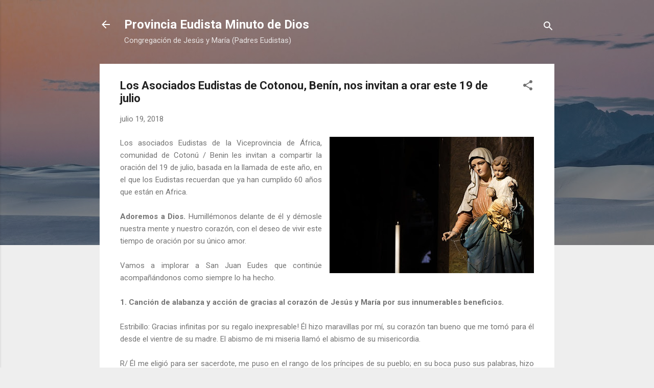

--- FILE ---
content_type: text/html; charset=UTF-8
request_url: http://eudistasminutodedios.blogspot.com/2018/07/los-asociados-eudistas-de-cotonou-benin.html
body_size: 31438
content:
<!DOCTYPE html>
<html dir='ltr' lang='es'>
<head>
<meta content='width=device-width, initial-scale=1' name='viewport'/>
<title>Los Asociados Eudistas de Cotonou, Benín, nos invitan a orar este 19 de julio</title>
<meta content='text/html; charset=UTF-8' http-equiv='Content-Type'/>
<!-- Chrome, Firefox OS and Opera -->
<meta content='#eeeeee' name='theme-color'/>
<!-- Windows Phone -->
<meta content='#eeeeee' name='msapplication-navbutton-color'/>
<meta content='blogger' name='generator'/>
<link href='http://eudistasminutodedios.blogspot.com/favicon.ico' rel='icon' type='image/x-icon'/>
<link href='http://eudistasminutodedios.blogspot.com/2018/07/los-asociados-eudistas-de-cotonou-benin.html' rel='canonical'/>
<link rel="alternate" type="application/atom+xml" title="Provincia Eudista Minuto de Dios - Atom" href="http://eudistasminutodedios.blogspot.com/feeds/posts/default" />
<link rel="alternate" type="application/rss+xml" title="Provincia Eudista Minuto de Dios - RSS" href="http://eudistasminutodedios.blogspot.com/feeds/posts/default?alt=rss" />
<link rel="service.post" type="application/atom+xml" title="Provincia Eudista Minuto de Dios - Atom" href="https://www.blogger.com/feeds/3505394424583601848/posts/default" />

<link rel="alternate" type="application/atom+xml" title="Provincia Eudista Minuto de Dios - Atom" href="http://eudistasminutodedios.blogspot.com/feeds/5923541991257117433/comments/default" />
<!--Can't find substitution for tag [blog.ieCssRetrofitLinks]-->
<link href='https://blogger.googleusercontent.com/img/b/R29vZ2xl/AVvXsEhin1WS7U_fxVTneNlX5b3tUZM_ia5uKzJwr6Q3wTkvdnZjxfZWWQhkZGUyljsqkCbSa1loDXRbZ7sABt0mh5DC7Ai_haFvRfVGXCtn1_OijnpbnQ6XoanKViCNmhblytV1r1adjt8qTDo/s400/Mar%25C3%25ADa.jpg' rel='image_src'/>
<meta content='http://eudistasminutodedios.blogspot.com/2018/07/los-asociados-eudistas-de-cotonou-benin.html' property='og:url'/>
<meta content='Los Asociados Eudistas de Cotonou, Benín, nos invitan a orar este 19 de julio' property='og:title'/>
<meta content='Blog sobre noticias, artículos, galerías fotográficas de la Provincia Eudista Minuto de Dios, perteneciente a la Congregación de Jesús y María.' property='og:description'/>
<meta content='https://blogger.googleusercontent.com/img/b/R29vZ2xl/AVvXsEhin1WS7U_fxVTneNlX5b3tUZM_ia5uKzJwr6Q3wTkvdnZjxfZWWQhkZGUyljsqkCbSa1loDXRbZ7sABt0mh5DC7Ai_haFvRfVGXCtn1_OijnpbnQ6XoanKViCNmhblytV1r1adjt8qTDo/w1200-h630-p-k-no-nu/Mar%25C3%25ADa.jpg' property='og:image'/>
<style type='text/css'>@font-face{font-family:'Roboto';font-style:italic;font-weight:300;font-stretch:100%;font-display:swap;src:url(//fonts.gstatic.com/s/roboto/v50/KFOKCnqEu92Fr1Mu53ZEC9_Vu3r1gIhOszmOClHrs6ljXfMMLt_QuAX-k3Yi128m0kN2.woff2)format('woff2');unicode-range:U+0460-052F,U+1C80-1C8A,U+20B4,U+2DE0-2DFF,U+A640-A69F,U+FE2E-FE2F;}@font-face{font-family:'Roboto';font-style:italic;font-weight:300;font-stretch:100%;font-display:swap;src:url(//fonts.gstatic.com/s/roboto/v50/KFOKCnqEu92Fr1Mu53ZEC9_Vu3r1gIhOszmOClHrs6ljXfMMLt_QuAz-k3Yi128m0kN2.woff2)format('woff2');unicode-range:U+0301,U+0400-045F,U+0490-0491,U+04B0-04B1,U+2116;}@font-face{font-family:'Roboto';font-style:italic;font-weight:300;font-stretch:100%;font-display:swap;src:url(//fonts.gstatic.com/s/roboto/v50/KFOKCnqEu92Fr1Mu53ZEC9_Vu3r1gIhOszmOClHrs6ljXfMMLt_QuAT-k3Yi128m0kN2.woff2)format('woff2');unicode-range:U+1F00-1FFF;}@font-face{font-family:'Roboto';font-style:italic;font-weight:300;font-stretch:100%;font-display:swap;src:url(//fonts.gstatic.com/s/roboto/v50/KFOKCnqEu92Fr1Mu53ZEC9_Vu3r1gIhOszmOClHrs6ljXfMMLt_QuAv-k3Yi128m0kN2.woff2)format('woff2');unicode-range:U+0370-0377,U+037A-037F,U+0384-038A,U+038C,U+038E-03A1,U+03A3-03FF;}@font-face{font-family:'Roboto';font-style:italic;font-weight:300;font-stretch:100%;font-display:swap;src:url(//fonts.gstatic.com/s/roboto/v50/KFOKCnqEu92Fr1Mu53ZEC9_Vu3r1gIhOszmOClHrs6ljXfMMLt_QuHT-k3Yi128m0kN2.woff2)format('woff2');unicode-range:U+0302-0303,U+0305,U+0307-0308,U+0310,U+0312,U+0315,U+031A,U+0326-0327,U+032C,U+032F-0330,U+0332-0333,U+0338,U+033A,U+0346,U+034D,U+0391-03A1,U+03A3-03A9,U+03B1-03C9,U+03D1,U+03D5-03D6,U+03F0-03F1,U+03F4-03F5,U+2016-2017,U+2034-2038,U+203C,U+2040,U+2043,U+2047,U+2050,U+2057,U+205F,U+2070-2071,U+2074-208E,U+2090-209C,U+20D0-20DC,U+20E1,U+20E5-20EF,U+2100-2112,U+2114-2115,U+2117-2121,U+2123-214F,U+2190,U+2192,U+2194-21AE,U+21B0-21E5,U+21F1-21F2,U+21F4-2211,U+2213-2214,U+2216-22FF,U+2308-230B,U+2310,U+2319,U+231C-2321,U+2336-237A,U+237C,U+2395,U+239B-23B7,U+23D0,U+23DC-23E1,U+2474-2475,U+25AF,U+25B3,U+25B7,U+25BD,U+25C1,U+25CA,U+25CC,U+25FB,U+266D-266F,U+27C0-27FF,U+2900-2AFF,U+2B0E-2B11,U+2B30-2B4C,U+2BFE,U+3030,U+FF5B,U+FF5D,U+1D400-1D7FF,U+1EE00-1EEFF;}@font-face{font-family:'Roboto';font-style:italic;font-weight:300;font-stretch:100%;font-display:swap;src:url(//fonts.gstatic.com/s/roboto/v50/KFOKCnqEu92Fr1Mu53ZEC9_Vu3r1gIhOszmOClHrs6ljXfMMLt_QuGb-k3Yi128m0kN2.woff2)format('woff2');unicode-range:U+0001-000C,U+000E-001F,U+007F-009F,U+20DD-20E0,U+20E2-20E4,U+2150-218F,U+2190,U+2192,U+2194-2199,U+21AF,U+21E6-21F0,U+21F3,U+2218-2219,U+2299,U+22C4-22C6,U+2300-243F,U+2440-244A,U+2460-24FF,U+25A0-27BF,U+2800-28FF,U+2921-2922,U+2981,U+29BF,U+29EB,U+2B00-2BFF,U+4DC0-4DFF,U+FFF9-FFFB,U+10140-1018E,U+10190-1019C,U+101A0,U+101D0-101FD,U+102E0-102FB,U+10E60-10E7E,U+1D2C0-1D2D3,U+1D2E0-1D37F,U+1F000-1F0FF,U+1F100-1F1AD,U+1F1E6-1F1FF,U+1F30D-1F30F,U+1F315,U+1F31C,U+1F31E,U+1F320-1F32C,U+1F336,U+1F378,U+1F37D,U+1F382,U+1F393-1F39F,U+1F3A7-1F3A8,U+1F3AC-1F3AF,U+1F3C2,U+1F3C4-1F3C6,U+1F3CA-1F3CE,U+1F3D4-1F3E0,U+1F3ED,U+1F3F1-1F3F3,U+1F3F5-1F3F7,U+1F408,U+1F415,U+1F41F,U+1F426,U+1F43F,U+1F441-1F442,U+1F444,U+1F446-1F449,U+1F44C-1F44E,U+1F453,U+1F46A,U+1F47D,U+1F4A3,U+1F4B0,U+1F4B3,U+1F4B9,U+1F4BB,U+1F4BF,U+1F4C8-1F4CB,U+1F4D6,U+1F4DA,U+1F4DF,U+1F4E3-1F4E6,U+1F4EA-1F4ED,U+1F4F7,U+1F4F9-1F4FB,U+1F4FD-1F4FE,U+1F503,U+1F507-1F50B,U+1F50D,U+1F512-1F513,U+1F53E-1F54A,U+1F54F-1F5FA,U+1F610,U+1F650-1F67F,U+1F687,U+1F68D,U+1F691,U+1F694,U+1F698,U+1F6AD,U+1F6B2,U+1F6B9-1F6BA,U+1F6BC,U+1F6C6-1F6CF,U+1F6D3-1F6D7,U+1F6E0-1F6EA,U+1F6F0-1F6F3,U+1F6F7-1F6FC,U+1F700-1F7FF,U+1F800-1F80B,U+1F810-1F847,U+1F850-1F859,U+1F860-1F887,U+1F890-1F8AD,U+1F8B0-1F8BB,U+1F8C0-1F8C1,U+1F900-1F90B,U+1F93B,U+1F946,U+1F984,U+1F996,U+1F9E9,U+1FA00-1FA6F,U+1FA70-1FA7C,U+1FA80-1FA89,U+1FA8F-1FAC6,U+1FACE-1FADC,U+1FADF-1FAE9,U+1FAF0-1FAF8,U+1FB00-1FBFF;}@font-face{font-family:'Roboto';font-style:italic;font-weight:300;font-stretch:100%;font-display:swap;src:url(//fonts.gstatic.com/s/roboto/v50/KFOKCnqEu92Fr1Mu53ZEC9_Vu3r1gIhOszmOClHrs6ljXfMMLt_QuAf-k3Yi128m0kN2.woff2)format('woff2');unicode-range:U+0102-0103,U+0110-0111,U+0128-0129,U+0168-0169,U+01A0-01A1,U+01AF-01B0,U+0300-0301,U+0303-0304,U+0308-0309,U+0323,U+0329,U+1EA0-1EF9,U+20AB;}@font-face{font-family:'Roboto';font-style:italic;font-weight:300;font-stretch:100%;font-display:swap;src:url(//fonts.gstatic.com/s/roboto/v50/KFOKCnqEu92Fr1Mu53ZEC9_Vu3r1gIhOszmOClHrs6ljXfMMLt_QuAb-k3Yi128m0kN2.woff2)format('woff2');unicode-range:U+0100-02BA,U+02BD-02C5,U+02C7-02CC,U+02CE-02D7,U+02DD-02FF,U+0304,U+0308,U+0329,U+1D00-1DBF,U+1E00-1E9F,U+1EF2-1EFF,U+2020,U+20A0-20AB,U+20AD-20C0,U+2113,U+2C60-2C7F,U+A720-A7FF;}@font-face{font-family:'Roboto';font-style:italic;font-weight:300;font-stretch:100%;font-display:swap;src:url(//fonts.gstatic.com/s/roboto/v50/KFOKCnqEu92Fr1Mu53ZEC9_Vu3r1gIhOszmOClHrs6ljXfMMLt_QuAj-k3Yi128m0g.woff2)format('woff2');unicode-range:U+0000-00FF,U+0131,U+0152-0153,U+02BB-02BC,U+02C6,U+02DA,U+02DC,U+0304,U+0308,U+0329,U+2000-206F,U+20AC,U+2122,U+2191,U+2193,U+2212,U+2215,U+FEFF,U+FFFD;}@font-face{font-family:'Roboto';font-style:normal;font-weight:400;font-stretch:100%;font-display:swap;src:url(//fonts.gstatic.com/s/roboto/v50/KFO7CnqEu92Fr1ME7kSn66aGLdTylUAMa3GUBHMdazTgWw.woff2)format('woff2');unicode-range:U+0460-052F,U+1C80-1C8A,U+20B4,U+2DE0-2DFF,U+A640-A69F,U+FE2E-FE2F;}@font-face{font-family:'Roboto';font-style:normal;font-weight:400;font-stretch:100%;font-display:swap;src:url(//fonts.gstatic.com/s/roboto/v50/KFO7CnqEu92Fr1ME7kSn66aGLdTylUAMa3iUBHMdazTgWw.woff2)format('woff2');unicode-range:U+0301,U+0400-045F,U+0490-0491,U+04B0-04B1,U+2116;}@font-face{font-family:'Roboto';font-style:normal;font-weight:400;font-stretch:100%;font-display:swap;src:url(//fonts.gstatic.com/s/roboto/v50/KFO7CnqEu92Fr1ME7kSn66aGLdTylUAMa3CUBHMdazTgWw.woff2)format('woff2');unicode-range:U+1F00-1FFF;}@font-face{font-family:'Roboto';font-style:normal;font-weight:400;font-stretch:100%;font-display:swap;src:url(//fonts.gstatic.com/s/roboto/v50/KFO7CnqEu92Fr1ME7kSn66aGLdTylUAMa3-UBHMdazTgWw.woff2)format('woff2');unicode-range:U+0370-0377,U+037A-037F,U+0384-038A,U+038C,U+038E-03A1,U+03A3-03FF;}@font-face{font-family:'Roboto';font-style:normal;font-weight:400;font-stretch:100%;font-display:swap;src:url(//fonts.gstatic.com/s/roboto/v50/KFO7CnqEu92Fr1ME7kSn66aGLdTylUAMawCUBHMdazTgWw.woff2)format('woff2');unicode-range:U+0302-0303,U+0305,U+0307-0308,U+0310,U+0312,U+0315,U+031A,U+0326-0327,U+032C,U+032F-0330,U+0332-0333,U+0338,U+033A,U+0346,U+034D,U+0391-03A1,U+03A3-03A9,U+03B1-03C9,U+03D1,U+03D5-03D6,U+03F0-03F1,U+03F4-03F5,U+2016-2017,U+2034-2038,U+203C,U+2040,U+2043,U+2047,U+2050,U+2057,U+205F,U+2070-2071,U+2074-208E,U+2090-209C,U+20D0-20DC,U+20E1,U+20E5-20EF,U+2100-2112,U+2114-2115,U+2117-2121,U+2123-214F,U+2190,U+2192,U+2194-21AE,U+21B0-21E5,U+21F1-21F2,U+21F4-2211,U+2213-2214,U+2216-22FF,U+2308-230B,U+2310,U+2319,U+231C-2321,U+2336-237A,U+237C,U+2395,U+239B-23B7,U+23D0,U+23DC-23E1,U+2474-2475,U+25AF,U+25B3,U+25B7,U+25BD,U+25C1,U+25CA,U+25CC,U+25FB,U+266D-266F,U+27C0-27FF,U+2900-2AFF,U+2B0E-2B11,U+2B30-2B4C,U+2BFE,U+3030,U+FF5B,U+FF5D,U+1D400-1D7FF,U+1EE00-1EEFF;}@font-face{font-family:'Roboto';font-style:normal;font-weight:400;font-stretch:100%;font-display:swap;src:url(//fonts.gstatic.com/s/roboto/v50/KFO7CnqEu92Fr1ME7kSn66aGLdTylUAMaxKUBHMdazTgWw.woff2)format('woff2');unicode-range:U+0001-000C,U+000E-001F,U+007F-009F,U+20DD-20E0,U+20E2-20E4,U+2150-218F,U+2190,U+2192,U+2194-2199,U+21AF,U+21E6-21F0,U+21F3,U+2218-2219,U+2299,U+22C4-22C6,U+2300-243F,U+2440-244A,U+2460-24FF,U+25A0-27BF,U+2800-28FF,U+2921-2922,U+2981,U+29BF,U+29EB,U+2B00-2BFF,U+4DC0-4DFF,U+FFF9-FFFB,U+10140-1018E,U+10190-1019C,U+101A0,U+101D0-101FD,U+102E0-102FB,U+10E60-10E7E,U+1D2C0-1D2D3,U+1D2E0-1D37F,U+1F000-1F0FF,U+1F100-1F1AD,U+1F1E6-1F1FF,U+1F30D-1F30F,U+1F315,U+1F31C,U+1F31E,U+1F320-1F32C,U+1F336,U+1F378,U+1F37D,U+1F382,U+1F393-1F39F,U+1F3A7-1F3A8,U+1F3AC-1F3AF,U+1F3C2,U+1F3C4-1F3C6,U+1F3CA-1F3CE,U+1F3D4-1F3E0,U+1F3ED,U+1F3F1-1F3F3,U+1F3F5-1F3F7,U+1F408,U+1F415,U+1F41F,U+1F426,U+1F43F,U+1F441-1F442,U+1F444,U+1F446-1F449,U+1F44C-1F44E,U+1F453,U+1F46A,U+1F47D,U+1F4A3,U+1F4B0,U+1F4B3,U+1F4B9,U+1F4BB,U+1F4BF,U+1F4C8-1F4CB,U+1F4D6,U+1F4DA,U+1F4DF,U+1F4E3-1F4E6,U+1F4EA-1F4ED,U+1F4F7,U+1F4F9-1F4FB,U+1F4FD-1F4FE,U+1F503,U+1F507-1F50B,U+1F50D,U+1F512-1F513,U+1F53E-1F54A,U+1F54F-1F5FA,U+1F610,U+1F650-1F67F,U+1F687,U+1F68D,U+1F691,U+1F694,U+1F698,U+1F6AD,U+1F6B2,U+1F6B9-1F6BA,U+1F6BC,U+1F6C6-1F6CF,U+1F6D3-1F6D7,U+1F6E0-1F6EA,U+1F6F0-1F6F3,U+1F6F7-1F6FC,U+1F700-1F7FF,U+1F800-1F80B,U+1F810-1F847,U+1F850-1F859,U+1F860-1F887,U+1F890-1F8AD,U+1F8B0-1F8BB,U+1F8C0-1F8C1,U+1F900-1F90B,U+1F93B,U+1F946,U+1F984,U+1F996,U+1F9E9,U+1FA00-1FA6F,U+1FA70-1FA7C,U+1FA80-1FA89,U+1FA8F-1FAC6,U+1FACE-1FADC,U+1FADF-1FAE9,U+1FAF0-1FAF8,U+1FB00-1FBFF;}@font-face{font-family:'Roboto';font-style:normal;font-weight:400;font-stretch:100%;font-display:swap;src:url(//fonts.gstatic.com/s/roboto/v50/KFO7CnqEu92Fr1ME7kSn66aGLdTylUAMa3OUBHMdazTgWw.woff2)format('woff2');unicode-range:U+0102-0103,U+0110-0111,U+0128-0129,U+0168-0169,U+01A0-01A1,U+01AF-01B0,U+0300-0301,U+0303-0304,U+0308-0309,U+0323,U+0329,U+1EA0-1EF9,U+20AB;}@font-face{font-family:'Roboto';font-style:normal;font-weight:400;font-stretch:100%;font-display:swap;src:url(//fonts.gstatic.com/s/roboto/v50/KFO7CnqEu92Fr1ME7kSn66aGLdTylUAMa3KUBHMdazTgWw.woff2)format('woff2');unicode-range:U+0100-02BA,U+02BD-02C5,U+02C7-02CC,U+02CE-02D7,U+02DD-02FF,U+0304,U+0308,U+0329,U+1D00-1DBF,U+1E00-1E9F,U+1EF2-1EFF,U+2020,U+20A0-20AB,U+20AD-20C0,U+2113,U+2C60-2C7F,U+A720-A7FF;}@font-face{font-family:'Roboto';font-style:normal;font-weight:400;font-stretch:100%;font-display:swap;src:url(//fonts.gstatic.com/s/roboto/v50/KFO7CnqEu92Fr1ME7kSn66aGLdTylUAMa3yUBHMdazQ.woff2)format('woff2');unicode-range:U+0000-00FF,U+0131,U+0152-0153,U+02BB-02BC,U+02C6,U+02DA,U+02DC,U+0304,U+0308,U+0329,U+2000-206F,U+20AC,U+2122,U+2191,U+2193,U+2212,U+2215,U+FEFF,U+FFFD;}@font-face{font-family:'Roboto';font-style:normal;font-weight:700;font-stretch:100%;font-display:swap;src:url(//fonts.gstatic.com/s/roboto/v50/KFO7CnqEu92Fr1ME7kSn66aGLdTylUAMa3GUBHMdazTgWw.woff2)format('woff2');unicode-range:U+0460-052F,U+1C80-1C8A,U+20B4,U+2DE0-2DFF,U+A640-A69F,U+FE2E-FE2F;}@font-face{font-family:'Roboto';font-style:normal;font-weight:700;font-stretch:100%;font-display:swap;src:url(//fonts.gstatic.com/s/roboto/v50/KFO7CnqEu92Fr1ME7kSn66aGLdTylUAMa3iUBHMdazTgWw.woff2)format('woff2');unicode-range:U+0301,U+0400-045F,U+0490-0491,U+04B0-04B1,U+2116;}@font-face{font-family:'Roboto';font-style:normal;font-weight:700;font-stretch:100%;font-display:swap;src:url(//fonts.gstatic.com/s/roboto/v50/KFO7CnqEu92Fr1ME7kSn66aGLdTylUAMa3CUBHMdazTgWw.woff2)format('woff2');unicode-range:U+1F00-1FFF;}@font-face{font-family:'Roboto';font-style:normal;font-weight:700;font-stretch:100%;font-display:swap;src:url(//fonts.gstatic.com/s/roboto/v50/KFO7CnqEu92Fr1ME7kSn66aGLdTylUAMa3-UBHMdazTgWw.woff2)format('woff2');unicode-range:U+0370-0377,U+037A-037F,U+0384-038A,U+038C,U+038E-03A1,U+03A3-03FF;}@font-face{font-family:'Roboto';font-style:normal;font-weight:700;font-stretch:100%;font-display:swap;src:url(//fonts.gstatic.com/s/roboto/v50/KFO7CnqEu92Fr1ME7kSn66aGLdTylUAMawCUBHMdazTgWw.woff2)format('woff2');unicode-range:U+0302-0303,U+0305,U+0307-0308,U+0310,U+0312,U+0315,U+031A,U+0326-0327,U+032C,U+032F-0330,U+0332-0333,U+0338,U+033A,U+0346,U+034D,U+0391-03A1,U+03A3-03A9,U+03B1-03C9,U+03D1,U+03D5-03D6,U+03F0-03F1,U+03F4-03F5,U+2016-2017,U+2034-2038,U+203C,U+2040,U+2043,U+2047,U+2050,U+2057,U+205F,U+2070-2071,U+2074-208E,U+2090-209C,U+20D0-20DC,U+20E1,U+20E5-20EF,U+2100-2112,U+2114-2115,U+2117-2121,U+2123-214F,U+2190,U+2192,U+2194-21AE,U+21B0-21E5,U+21F1-21F2,U+21F4-2211,U+2213-2214,U+2216-22FF,U+2308-230B,U+2310,U+2319,U+231C-2321,U+2336-237A,U+237C,U+2395,U+239B-23B7,U+23D0,U+23DC-23E1,U+2474-2475,U+25AF,U+25B3,U+25B7,U+25BD,U+25C1,U+25CA,U+25CC,U+25FB,U+266D-266F,U+27C0-27FF,U+2900-2AFF,U+2B0E-2B11,U+2B30-2B4C,U+2BFE,U+3030,U+FF5B,U+FF5D,U+1D400-1D7FF,U+1EE00-1EEFF;}@font-face{font-family:'Roboto';font-style:normal;font-weight:700;font-stretch:100%;font-display:swap;src:url(//fonts.gstatic.com/s/roboto/v50/KFO7CnqEu92Fr1ME7kSn66aGLdTylUAMaxKUBHMdazTgWw.woff2)format('woff2');unicode-range:U+0001-000C,U+000E-001F,U+007F-009F,U+20DD-20E0,U+20E2-20E4,U+2150-218F,U+2190,U+2192,U+2194-2199,U+21AF,U+21E6-21F0,U+21F3,U+2218-2219,U+2299,U+22C4-22C6,U+2300-243F,U+2440-244A,U+2460-24FF,U+25A0-27BF,U+2800-28FF,U+2921-2922,U+2981,U+29BF,U+29EB,U+2B00-2BFF,U+4DC0-4DFF,U+FFF9-FFFB,U+10140-1018E,U+10190-1019C,U+101A0,U+101D0-101FD,U+102E0-102FB,U+10E60-10E7E,U+1D2C0-1D2D3,U+1D2E0-1D37F,U+1F000-1F0FF,U+1F100-1F1AD,U+1F1E6-1F1FF,U+1F30D-1F30F,U+1F315,U+1F31C,U+1F31E,U+1F320-1F32C,U+1F336,U+1F378,U+1F37D,U+1F382,U+1F393-1F39F,U+1F3A7-1F3A8,U+1F3AC-1F3AF,U+1F3C2,U+1F3C4-1F3C6,U+1F3CA-1F3CE,U+1F3D4-1F3E0,U+1F3ED,U+1F3F1-1F3F3,U+1F3F5-1F3F7,U+1F408,U+1F415,U+1F41F,U+1F426,U+1F43F,U+1F441-1F442,U+1F444,U+1F446-1F449,U+1F44C-1F44E,U+1F453,U+1F46A,U+1F47D,U+1F4A3,U+1F4B0,U+1F4B3,U+1F4B9,U+1F4BB,U+1F4BF,U+1F4C8-1F4CB,U+1F4D6,U+1F4DA,U+1F4DF,U+1F4E3-1F4E6,U+1F4EA-1F4ED,U+1F4F7,U+1F4F9-1F4FB,U+1F4FD-1F4FE,U+1F503,U+1F507-1F50B,U+1F50D,U+1F512-1F513,U+1F53E-1F54A,U+1F54F-1F5FA,U+1F610,U+1F650-1F67F,U+1F687,U+1F68D,U+1F691,U+1F694,U+1F698,U+1F6AD,U+1F6B2,U+1F6B9-1F6BA,U+1F6BC,U+1F6C6-1F6CF,U+1F6D3-1F6D7,U+1F6E0-1F6EA,U+1F6F0-1F6F3,U+1F6F7-1F6FC,U+1F700-1F7FF,U+1F800-1F80B,U+1F810-1F847,U+1F850-1F859,U+1F860-1F887,U+1F890-1F8AD,U+1F8B0-1F8BB,U+1F8C0-1F8C1,U+1F900-1F90B,U+1F93B,U+1F946,U+1F984,U+1F996,U+1F9E9,U+1FA00-1FA6F,U+1FA70-1FA7C,U+1FA80-1FA89,U+1FA8F-1FAC6,U+1FACE-1FADC,U+1FADF-1FAE9,U+1FAF0-1FAF8,U+1FB00-1FBFF;}@font-face{font-family:'Roboto';font-style:normal;font-weight:700;font-stretch:100%;font-display:swap;src:url(//fonts.gstatic.com/s/roboto/v50/KFO7CnqEu92Fr1ME7kSn66aGLdTylUAMa3OUBHMdazTgWw.woff2)format('woff2');unicode-range:U+0102-0103,U+0110-0111,U+0128-0129,U+0168-0169,U+01A0-01A1,U+01AF-01B0,U+0300-0301,U+0303-0304,U+0308-0309,U+0323,U+0329,U+1EA0-1EF9,U+20AB;}@font-face{font-family:'Roboto';font-style:normal;font-weight:700;font-stretch:100%;font-display:swap;src:url(//fonts.gstatic.com/s/roboto/v50/KFO7CnqEu92Fr1ME7kSn66aGLdTylUAMa3KUBHMdazTgWw.woff2)format('woff2');unicode-range:U+0100-02BA,U+02BD-02C5,U+02C7-02CC,U+02CE-02D7,U+02DD-02FF,U+0304,U+0308,U+0329,U+1D00-1DBF,U+1E00-1E9F,U+1EF2-1EFF,U+2020,U+20A0-20AB,U+20AD-20C0,U+2113,U+2C60-2C7F,U+A720-A7FF;}@font-face{font-family:'Roboto';font-style:normal;font-weight:700;font-stretch:100%;font-display:swap;src:url(//fonts.gstatic.com/s/roboto/v50/KFO7CnqEu92Fr1ME7kSn66aGLdTylUAMa3yUBHMdazQ.woff2)format('woff2');unicode-range:U+0000-00FF,U+0131,U+0152-0153,U+02BB-02BC,U+02C6,U+02DA,U+02DC,U+0304,U+0308,U+0329,U+2000-206F,U+20AC,U+2122,U+2191,U+2193,U+2212,U+2215,U+FEFF,U+FFFD;}</style>
<style id='page-skin-1' type='text/css'><!--
/*! normalize.css v3.0.1 | MIT License | git.io/normalize */html{font-family:sans-serif;-ms-text-size-adjust:100%;-webkit-text-size-adjust:100%}body{margin:0}article,aside,details,figcaption,figure,footer,header,hgroup,main,nav,section,summary{display:block}audio,canvas,progress,video{display:inline-block;vertical-align:baseline}audio:not([controls]){display:none;height:0}[hidden],template{display:none}a{background:transparent}a:active,a:hover{outline:0}abbr[title]{border-bottom:1px dotted}b,strong{font-weight:bold}dfn{font-style:italic}h1{font-size:2em;margin:.67em 0}mark{background:#ff0;color:#000}small{font-size:80%}sub,sup{font-size:75%;line-height:0;position:relative;vertical-align:baseline}sup{top:-0.5em}sub{bottom:-0.25em}img{border:0}svg:not(:root){overflow:hidden}figure{margin:1em 40px}hr{-moz-box-sizing:content-box;box-sizing:content-box;height:0}pre{overflow:auto}code,kbd,pre,samp{font-family:monospace,monospace;font-size:1em}button,input,optgroup,select,textarea{color:inherit;font:inherit;margin:0}button{overflow:visible}button,select{text-transform:none}button,html input[type="button"],input[type="reset"],input[type="submit"]{-webkit-appearance:button;cursor:pointer}button[disabled],html input[disabled]{cursor:default}button::-moz-focus-inner,input::-moz-focus-inner{border:0;padding:0}input{line-height:normal}input[type="checkbox"],input[type="radio"]{box-sizing:border-box;padding:0}input[type="number"]::-webkit-inner-spin-button,input[type="number"]::-webkit-outer-spin-button{height:auto}input[type="search"]{-webkit-appearance:textfield;-moz-box-sizing:content-box;-webkit-box-sizing:content-box;box-sizing:content-box}input[type="search"]::-webkit-search-cancel-button,input[type="search"]::-webkit-search-decoration{-webkit-appearance:none}fieldset{border:1px solid #c0c0c0;margin:0 2px;padding:.35em .625em .75em}legend{border:0;padding:0}textarea{overflow:auto}optgroup{font-weight:bold}table{border-collapse:collapse;border-spacing:0}td,th{padding:0}
/*!************************************************
* Blogger Template Style
* Name: Contempo
**************************************************/
body{
overflow-wrap:break-word;
word-break:break-word;
word-wrap:break-word
}
.hidden{
display:none
}
.invisible{
visibility:hidden
}
.container::after,.float-container::after{
clear:both;
content:"";
display:table
}
.clearboth{
clear:both
}
#comments .comment .comment-actions,.subscribe-popup .FollowByEmail .follow-by-email-submit,.widget.Profile .profile-link,.widget.Profile .profile-link.visit-profile{
background:0 0;
border:0;
box-shadow:none;
color:#2196f3;
cursor:pointer;
font-size:14px;
font-weight:700;
outline:0;
text-decoration:none;
text-transform:uppercase;
width:auto
}
.dim-overlay{
background-color:rgba(0,0,0,.54);
height:100vh;
left:0;
position:fixed;
top:0;
width:100%
}
#sharing-dim-overlay{
background-color:transparent
}
input::-ms-clear{
display:none
}
.blogger-logo,.svg-icon-24.blogger-logo{
fill:#ff9800;
opacity:1
}
.loading-spinner-large{
-webkit-animation:mspin-rotate 1.568s infinite linear;
animation:mspin-rotate 1.568s infinite linear;
height:48px;
overflow:hidden;
position:absolute;
width:48px;
z-index:200
}
.loading-spinner-large>div{
-webkit-animation:mspin-revrot 5332ms infinite steps(4);
animation:mspin-revrot 5332ms infinite steps(4)
}
.loading-spinner-large>div>div{
-webkit-animation:mspin-singlecolor-large-film 1333ms infinite steps(81);
animation:mspin-singlecolor-large-film 1333ms infinite steps(81);
background-size:100%;
height:48px;
width:3888px
}
.mspin-black-large>div>div,.mspin-grey_54-large>div>div{
background-image:url(https://www.blogblog.com/indie/mspin_black_large.svg)
}
.mspin-white-large>div>div{
background-image:url(https://www.blogblog.com/indie/mspin_white_large.svg)
}
.mspin-grey_54-large{
opacity:.54
}
@-webkit-keyframes mspin-singlecolor-large-film{
from{
-webkit-transform:translateX(0);
transform:translateX(0)
}
to{
-webkit-transform:translateX(-3888px);
transform:translateX(-3888px)
}
}
@keyframes mspin-singlecolor-large-film{
from{
-webkit-transform:translateX(0);
transform:translateX(0)
}
to{
-webkit-transform:translateX(-3888px);
transform:translateX(-3888px)
}
}
@-webkit-keyframes mspin-rotate{
from{
-webkit-transform:rotate(0);
transform:rotate(0)
}
to{
-webkit-transform:rotate(360deg);
transform:rotate(360deg)
}
}
@keyframes mspin-rotate{
from{
-webkit-transform:rotate(0);
transform:rotate(0)
}
to{
-webkit-transform:rotate(360deg);
transform:rotate(360deg)
}
}
@-webkit-keyframes mspin-revrot{
from{
-webkit-transform:rotate(0);
transform:rotate(0)
}
to{
-webkit-transform:rotate(-360deg);
transform:rotate(-360deg)
}
}
@keyframes mspin-revrot{
from{
-webkit-transform:rotate(0);
transform:rotate(0)
}
to{
-webkit-transform:rotate(-360deg);
transform:rotate(-360deg)
}
}
.skip-navigation{
background-color:#fff;
box-sizing:border-box;
color:#000;
display:block;
height:0;
left:0;
line-height:50px;
overflow:hidden;
padding-top:0;
position:fixed;
text-align:center;
top:0;
-webkit-transition:box-shadow .3s,height .3s,padding-top .3s;
transition:box-shadow .3s,height .3s,padding-top .3s;
width:100%;
z-index:900
}
.skip-navigation:focus{
box-shadow:0 4px 5px 0 rgba(0,0,0,.14),0 1px 10px 0 rgba(0,0,0,.12),0 2px 4px -1px rgba(0,0,0,.2);
height:50px
}
#main{
outline:0
}
.main-heading{
position:absolute;
clip:rect(1px,1px,1px,1px);
padding:0;
border:0;
height:1px;
width:1px;
overflow:hidden
}
.Attribution{
margin-top:1em;
text-align:center
}
.Attribution .blogger img,.Attribution .blogger svg{
vertical-align:bottom
}
.Attribution .blogger img{
margin-right:.5em
}
.Attribution div{
line-height:24px;
margin-top:.5em
}
.Attribution .copyright,.Attribution .image-attribution{
font-size:.7em;
margin-top:1.5em
}
.BLOG_mobile_video_class{
display:none
}
.bg-photo{
background-attachment:scroll!important
}
body .CSS_LIGHTBOX{
z-index:900
}
.extendable .show-less,.extendable .show-more{
border-color:#2196f3;
color:#2196f3;
margin-top:8px
}
.extendable .show-less.hidden,.extendable .show-more.hidden{
display:none
}
.inline-ad{
display:none;
max-width:100%;
overflow:hidden
}
.adsbygoogle{
display:block
}
#cookieChoiceInfo{
bottom:0;
top:auto
}
iframe.b-hbp-video{
border:0
}
.post-body img{
max-width:100%
}
.post-body iframe{
max-width:100%
}
.post-body a[imageanchor="1"]{
display:inline-block
}
.byline{
margin-right:1em
}
.byline:last-child{
margin-right:0
}
.link-copied-dialog{
max-width:520px;
outline:0
}
.link-copied-dialog .modal-dialog-buttons{
margin-top:8px
}
.link-copied-dialog .goog-buttonset-default{
background:0 0;
border:0
}
.link-copied-dialog .goog-buttonset-default:focus{
outline:0
}
.paging-control-container{
margin-bottom:16px
}
.paging-control-container .paging-control{
display:inline-block
}
.paging-control-container .comment-range-text::after,.paging-control-container .paging-control{
color:#2196f3
}
.paging-control-container .comment-range-text,.paging-control-container .paging-control{
margin-right:8px
}
.paging-control-container .comment-range-text::after,.paging-control-container .paging-control::after{
content:"\b7";
cursor:default;
padding-left:8px;
pointer-events:none
}
.paging-control-container .comment-range-text:last-child::after,.paging-control-container .paging-control:last-child::after{
content:none
}
.byline.reactions iframe{
height:20px
}
.b-notification{
color:#000;
background-color:#fff;
border-bottom:solid 1px #000;
box-sizing:border-box;
padding:16px 32px;
text-align:center
}
.b-notification.visible{
-webkit-transition:margin-top .3s cubic-bezier(.4,0,.2,1);
transition:margin-top .3s cubic-bezier(.4,0,.2,1)
}
.b-notification.invisible{
position:absolute
}
.b-notification-close{
position:absolute;
right:8px;
top:8px
}
.no-posts-message{
line-height:40px;
text-align:center
}
@media screen and (max-width:800px){
body.item-view .post-body a[imageanchor="1"][style*="float: left;"],body.item-view .post-body a[imageanchor="1"][style*="float: right;"]{
float:none!important;
clear:none!important
}
body.item-view .post-body a[imageanchor="1"] img{
display:block;
height:auto;
margin:0 auto
}
body.item-view .post-body>.separator:first-child>a[imageanchor="1"]:first-child{
margin-top:20px
}
.post-body a[imageanchor]{
display:block
}
body.item-view .post-body a[imageanchor="1"]{
margin-left:0!important;
margin-right:0!important
}
body.item-view .post-body a[imageanchor="1"]+a[imageanchor="1"]{
margin-top:16px
}
}
.item-control{
display:none
}
#comments{
border-top:1px dashed rgba(0,0,0,.54);
margin-top:20px;
padding:20px
}
#comments .comment-thread ol{
margin:0;
padding-left:0;
padding-left:0
}
#comments .comment .comment-replybox-single,#comments .comment-thread .comment-replies{
margin-left:60px
}
#comments .comment-thread .thread-count{
display:none
}
#comments .comment{
list-style-type:none;
padding:0 0 30px;
position:relative
}
#comments .comment .comment{
padding-bottom:8px
}
.comment .avatar-image-container{
position:absolute
}
.comment .avatar-image-container img{
border-radius:50%
}
.avatar-image-container svg,.comment .avatar-image-container .avatar-icon{
border-radius:50%;
border:solid 1px #707070;
box-sizing:border-box;
fill:#707070;
height:35px;
margin:0;
padding:7px;
width:35px
}
.comment .comment-block{
margin-top:10px;
margin-left:60px;
padding-bottom:0
}
#comments .comment-author-header-wrapper{
margin-left:40px
}
#comments .comment .thread-expanded .comment-block{
padding-bottom:20px
}
#comments .comment .comment-header .user,#comments .comment .comment-header .user a{
color:#212121;
font-style:normal;
font-weight:700
}
#comments .comment .comment-actions{
bottom:0;
margin-bottom:15px;
position:absolute
}
#comments .comment .comment-actions>*{
margin-right:8px
}
#comments .comment .comment-header .datetime{
bottom:0;
color:rgba(33,33,33,.54);
display:inline-block;
font-size:13px;
font-style:italic;
margin-left:8px
}
#comments .comment .comment-footer .comment-timestamp a,#comments .comment .comment-header .datetime a{
color:rgba(33,33,33,.54)
}
#comments .comment .comment-content,.comment .comment-body{
margin-top:12px;
word-break:break-word
}
.comment-body{
margin-bottom:12px
}
#comments.embed[data-num-comments="0"]{
border:0;
margin-top:0;
padding-top:0
}
#comments.embed[data-num-comments="0"] #comment-post-message,#comments.embed[data-num-comments="0"] div.comment-form>p,#comments.embed[data-num-comments="0"] p.comment-footer{
display:none
}
#comment-editor-src{
display:none
}
.comments .comments-content .loadmore.loaded{
max-height:0;
opacity:0;
overflow:hidden
}
.extendable .remaining-items{
height:0;
overflow:hidden;
-webkit-transition:height .3s cubic-bezier(.4,0,.2,1);
transition:height .3s cubic-bezier(.4,0,.2,1)
}
.extendable .remaining-items.expanded{
height:auto
}
.svg-icon-24,.svg-icon-24-button{
cursor:pointer;
height:24px;
width:24px;
min-width:24px
}
.touch-icon{
margin:-12px;
padding:12px
}
.touch-icon:active,.touch-icon:focus{
background-color:rgba(153,153,153,.4);
border-radius:50%
}
svg:not(:root).touch-icon{
overflow:visible
}
html[dir=rtl] .rtl-reversible-icon{
-webkit-transform:scaleX(-1);
-ms-transform:scaleX(-1);
transform:scaleX(-1)
}
.svg-icon-24-button,.touch-icon-button{
background:0 0;
border:0;
margin:0;
outline:0;
padding:0
}
.touch-icon-button .touch-icon:active,.touch-icon-button .touch-icon:focus{
background-color:transparent
}
.touch-icon-button:active .touch-icon,.touch-icon-button:focus .touch-icon{
background-color:rgba(153,153,153,.4);
border-radius:50%
}
.Profile .default-avatar-wrapper .avatar-icon{
border-radius:50%;
border:solid 1px #707070;
box-sizing:border-box;
fill:#707070;
margin:0
}
.Profile .individual .default-avatar-wrapper .avatar-icon{
padding:25px
}
.Profile .individual .avatar-icon,.Profile .individual .profile-img{
height:120px;
width:120px
}
.Profile .team .default-avatar-wrapper .avatar-icon{
padding:8px
}
.Profile .team .avatar-icon,.Profile .team .default-avatar-wrapper,.Profile .team .profile-img{
height:40px;
width:40px
}
.snippet-container{
margin:0;
position:relative;
overflow:hidden
}
.snippet-fade{
bottom:0;
box-sizing:border-box;
position:absolute;
width:96px
}
.snippet-fade{
right:0
}
.snippet-fade:after{
content:"\2026"
}
.snippet-fade:after{
float:right
}
.post-bottom{
-webkit-box-align:center;
-webkit-align-items:center;
-ms-flex-align:center;
align-items:center;
display:-webkit-box;
display:-webkit-flex;
display:-ms-flexbox;
display:flex;
-webkit-flex-wrap:wrap;
-ms-flex-wrap:wrap;
flex-wrap:wrap
}
.post-footer{
-webkit-box-flex:1;
-webkit-flex:1 1 auto;
-ms-flex:1 1 auto;
flex:1 1 auto;
-webkit-flex-wrap:wrap;
-ms-flex-wrap:wrap;
flex-wrap:wrap;
-webkit-box-ordinal-group:2;
-webkit-order:1;
-ms-flex-order:1;
order:1
}
.post-footer>*{
-webkit-box-flex:0;
-webkit-flex:0 1 auto;
-ms-flex:0 1 auto;
flex:0 1 auto
}
.post-footer .byline:last-child{
margin-right:1em
}
.jump-link{
-webkit-box-flex:0;
-webkit-flex:0 0 auto;
-ms-flex:0 0 auto;
flex:0 0 auto;
-webkit-box-ordinal-group:3;
-webkit-order:2;
-ms-flex-order:2;
order:2
}
.centered-top-container.sticky{
left:0;
position:fixed;
right:0;
top:0;
width:auto;
z-index:50;
-webkit-transition-property:opacity,-webkit-transform;
transition-property:opacity,-webkit-transform;
transition-property:transform,opacity;
transition-property:transform,opacity,-webkit-transform;
-webkit-transition-duration:.2s;
transition-duration:.2s;
-webkit-transition-timing-function:cubic-bezier(.4,0,.2,1);
transition-timing-function:cubic-bezier(.4,0,.2,1)
}
.centered-top-placeholder{
display:none
}
.collapsed-header .centered-top-placeholder{
display:block
}
.centered-top-container .Header .replaced h1,.centered-top-placeholder .Header .replaced h1{
display:none
}
.centered-top-container.sticky .Header .replaced h1{
display:block
}
.centered-top-container.sticky .Header .header-widget{
background:0 0
}
.centered-top-container.sticky .Header .header-image-wrapper{
display:none
}
.centered-top-container img,.centered-top-placeholder img{
max-width:100%
}
.collapsible{
-webkit-transition:height .3s cubic-bezier(.4,0,.2,1);
transition:height .3s cubic-bezier(.4,0,.2,1)
}
.collapsible,.collapsible>summary{
display:block;
overflow:hidden
}
.collapsible>:not(summary){
display:none
}
.collapsible[open]>:not(summary){
display:block
}
.collapsible:focus,.collapsible>summary:focus{
outline:0
}
.collapsible>summary{
cursor:pointer;
display:block;
padding:0
}
.collapsible:focus>summary,.collapsible>summary:focus{
background-color:transparent
}
.collapsible>summary::-webkit-details-marker{
display:none
}
.collapsible-title{
-webkit-box-align:center;
-webkit-align-items:center;
-ms-flex-align:center;
align-items:center;
display:-webkit-box;
display:-webkit-flex;
display:-ms-flexbox;
display:flex
}
.collapsible-title .title{
-webkit-box-flex:1;
-webkit-flex:1 1 auto;
-ms-flex:1 1 auto;
flex:1 1 auto;
-webkit-box-ordinal-group:1;
-webkit-order:0;
-ms-flex-order:0;
order:0;
overflow:hidden;
text-overflow:ellipsis;
white-space:nowrap
}
.collapsible-title .chevron-down,.collapsible[open] .collapsible-title .chevron-up{
display:block
}
.collapsible-title .chevron-up,.collapsible[open] .collapsible-title .chevron-down{
display:none
}
.flat-button{
cursor:pointer;
display:inline-block;
font-weight:700;
text-transform:uppercase;
border-radius:2px;
padding:8px;
margin:-8px
}
.flat-icon-button{
background:0 0;
border:0;
margin:0;
outline:0;
padding:0;
margin:-12px;
padding:12px;
cursor:pointer;
box-sizing:content-box;
display:inline-block;
line-height:0
}
.flat-icon-button,.flat-icon-button .splash-wrapper{
border-radius:50%
}
.flat-icon-button .splash.animate{
-webkit-animation-duration:.3s;
animation-duration:.3s
}
.overflowable-container{
max-height:46px;
overflow:hidden;
position:relative
}
.overflow-button{
cursor:pointer
}
#overflowable-dim-overlay{
background:0 0
}
.overflow-popup{
box-shadow:0 2px 2px 0 rgba(0,0,0,.14),0 3px 1px -2px rgba(0,0,0,.2),0 1px 5px 0 rgba(0,0,0,.12);
background-color:#ffffff;
left:0;
max-width:calc(100% - 32px);
position:absolute;
top:0;
visibility:hidden;
z-index:101
}
.overflow-popup ul{
list-style:none
}
.overflow-popup .tabs li,.overflow-popup li{
display:block;
height:auto
}
.overflow-popup .tabs li{
padding-left:0;
padding-right:0
}
.overflow-button.hidden,.overflow-popup .tabs li.hidden,.overflow-popup li.hidden{
display:none
}
.pill-button{
background:0 0;
border:1px solid;
border-radius:12px;
cursor:pointer;
display:inline-block;
padding:4px 16px;
text-transform:uppercase
}
.ripple{
position:relative
}
.ripple>*{
z-index:1
}
.splash-wrapper{
bottom:0;
left:0;
overflow:hidden;
pointer-events:none;
position:absolute;
right:0;
top:0;
z-index:0
}
.splash{
background:#ccc;
border-radius:100%;
display:block;
opacity:.6;
position:absolute;
-webkit-transform:scale(0);
-ms-transform:scale(0);
transform:scale(0)
}
.splash.animate{
-webkit-animation:ripple-effect .4s linear;
animation:ripple-effect .4s linear
}
@-webkit-keyframes ripple-effect{
100%{
opacity:0;
-webkit-transform:scale(2.5);
transform:scale(2.5)
}
}
@keyframes ripple-effect{
100%{
opacity:0;
-webkit-transform:scale(2.5);
transform:scale(2.5)
}
}
.search{
display:-webkit-box;
display:-webkit-flex;
display:-ms-flexbox;
display:flex;
line-height:24px;
width:24px
}
.search.focused{
width:100%
}
.search.focused .section{
width:100%
}
.search form{
z-index:101
}
.search h3{
display:none
}
.search form{
display:-webkit-box;
display:-webkit-flex;
display:-ms-flexbox;
display:flex;
-webkit-box-flex:1;
-webkit-flex:1 0 0;
-ms-flex:1 0 0px;
flex:1 0 0;
border-bottom:solid 1px transparent;
padding-bottom:8px
}
.search form>*{
display:none
}
.search.focused form>*{
display:block
}
.search .search-input label{
display:none
}
.centered-top-placeholder.cloned .search form{
z-index:30
}
.search.focused form{
border-color:#ffffff;
position:relative;
width:auto
}
.collapsed-header .centered-top-container .search.focused form{
border-bottom-color:transparent
}
.search-expand{
-webkit-box-flex:0;
-webkit-flex:0 0 auto;
-ms-flex:0 0 auto;
flex:0 0 auto
}
.search-expand-text{
display:none
}
.search-close{
display:inline;
vertical-align:middle
}
.search-input{
-webkit-box-flex:1;
-webkit-flex:1 0 1px;
-ms-flex:1 0 1px;
flex:1 0 1px
}
.search-input input{
background:0 0;
border:0;
box-sizing:border-box;
color:#ffffff;
display:inline-block;
outline:0;
width:calc(100% - 48px)
}
.search-input input.no-cursor{
color:transparent;
text-shadow:0 0 0 #ffffff
}
.collapsed-header .centered-top-container .search-action,.collapsed-header .centered-top-container .search-input input{
color:#212121
}
.collapsed-header .centered-top-container .search-input input.no-cursor{
color:transparent;
text-shadow:0 0 0 #212121
}
.collapsed-header .centered-top-container .search-input input.no-cursor:focus,.search-input input.no-cursor:focus{
outline:0
}
.search-focused>*{
visibility:hidden
}
.search-focused .search,.search-focused .search-icon{
visibility:visible
}
.search.focused .search-action{
display:block
}
.search.focused .search-action:disabled{
opacity:.3
}
.widget.Sharing .sharing-button{
display:none
}
.widget.Sharing .sharing-buttons li{
padding:0
}
.widget.Sharing .sharing-buttons li span{
display:none
}
.post-share-buttons{
position:relative
}
.centered-bottom .share-buttons .svg-icon-24,.share-buttons .svg-icon-24{
fill:#212121
}
.sharing-open.touch-icon-button:active .touch-icon,.sharing-open.touch-icon-button:focus .touch-icon{
background-color:transparent
}
.share-buttons{
background-color:#ffffff;
border-radius:2px;
box-shadow:0 2px 2px 0 rgba(0,0,0,.14),0 3px 1px -2px rgba(0,0,0,.2),0 1px 5px 0 rgba(0,0,0,.12);
color:#212121;
list-style:none;
margin:0;
padding:8px 0;
position:absolute;
top:-11px;
min-width:200px;
z-index:101
}
.share-buttons.hidden{
display:none
}
.sharing-button{
background:0 0;
border:0;
margin:0;
outline:0;
padding:0;
cursor:pointer
}
.share-buttons li{
margin:0;
height:48px
}
.share-buttons li:last-child{
margin-bottom:0
}
.share-buttons li .sharing-platform-button{
box-sizing:border-box;
cursor:pointer;
display:block;
height:100%;
margin-bottom:0;
padding:0 16px;
position:relative;
width:100%
}
.share-buttons li .sharing-platform-button:focus,.share-buttons li .sharing-platform-button:hover{
background-color:rgba(128,128,128,.1);
outline:0
}
.share-buttons li svg[class*=" sharing-"],.share-buttons li svg[class^=sharing-]{
position:absolute;
top:10px
}
.share-buttons li span.sharing-platform-button{
position:relative;
top:0
}
.share-buttons li .platform-sharing-text{
display:block;
font-size:16px;
line-height:48px;
white-space:nowrap
}
.share-buttons li .platform-sharing-text{
margin-left:56px
}
.sidebar-container{
background-color:#ffffff;
max-width:284px;
overflow-y:auto;
-webkit-transition-property:-webkit-transform;
transition-property:-webkit-transform;
transition-property:transform;
transition-property:transform,-webkit-transform;
-webkit-transition-duration:.3s;
transition-duration:.3s;
-webkit-transition-timing-function:cubic-bezier(0,0,.2,1);
transition-timing-function:cubic-bezier(0,0,.2,1);
width:284px;
z-index:101;
-webkit-overflow-scrolling:touch
}
.sidebar-container .navigation{
line-height:0;
padding:16px
}
.sidebar-container .sidebar-back{
cursor:pointer
}
.sidebar-container .widget{
background:0 0;
margin:0 16px;
padding:16px 0
}
.sidebar-container .widget .title{
color:#212121;
margin:0
}
.sidebar-container .widget ul{
list-style:none;
margin:0;
padding:0
}
.sidebar-container .widget ul ul{
margin-left:1em
}
.sidebar-container .widget li{
font-size:16px;
line-height:normal
}
.sidebar-container .widget+.widget{
border-top:1px dashed #cccccc
}
.BlogArchive li{
margin:16px 0
}
.BlogArchive li:last-child{
margin-bottom:0
}
.Label li a{
display:inline-block
}
.BlogArchive .post-count,.Label .label-count{
float:right;
margin-left:.25em
}
.BlogArchive .post-count::before,.Label .label-count::before{
content:"("
}
.BlogArchive .post-count::after,.Label .label-count::after{
content:")"
}
.widget.Translate .skiptranslate>div{
display:block!important
}
.widget.Profile .profile-link{
display:-webkit-box;
display:-webkit-flex;
display:-ms-flexbox;
display:flex
}
.widget.Profile .team-member .default-avatar-wrapper,.widget.Profile .team-member .profile-img{
-webkit-box-flex:0;
-webkit-flex:0 0 auto;
-ms-flex:0 0 auto;
flex:0 0 auto;
margin-right:1em
}
.widget.Profile .individual .profile-link{
-webkit-box-orient:vertical;
-webkit-box-direction:normal;
-webkit-flex-direction:column;
-ms-flex-direction:column;
flex-direction:column
}
.widget.Profile .team .profile-link .profile-name{
-webkit-align-self:center;
-ms-flex-item-align:center;
align-self:center;
display:block;
-webkit-box-flex:1;
-webkit-flex:1 1 auto;
-ms-flex:1 1 auto;
flex:1 1 auto
}
.dim-overlay{
background-color:rgba(0,0,0,.54);
z-index:100
}
body.sidebar-visible{
overflow-y:hidden
}
@media screen and (max-width:1439px){
.sidebar-container{
bottom:0;
position:fixed;
top:0;
left:0;
right:auto
}
.sidebar-container.sidebar-invisible{
-webkit-transition-timing-function:cubic-bezier(.4,0,.6,1);
transition-timing-function:cubic-bezier(.4,0,.6,1);
-webkit-transform:translateX(-284px);
-ms-transform:translateX(-284px);
transform:translateX(-284px)
}
}
@media screen and (min-width:1440px){
.sidebar-container{
position:absolute;
top:0;
left:0;
right:auto
}
.sidebar-container .navigation{
display:none
}
}
.dialog{
box-shadow:0 2px 2px 0 rgba(0,0,0,.14),0 3px 1px -2px rgba(0,0,0,.2),0 1px 5px 0 rgba(0,0,0,.12);
background:#ffffff;
box-sizing:border-box;
color:#757575;
padding:30px;
position:fixed;
text-align:center;
width:calc(100% - 24px);
z-index:101
}
.dialog input[type=email],.dialog input[type=text]{
background-color:transparent;
border:0;
border-bottom:solid 1px rgba(117,117,117,.12);
color:#757575;
display:block;
font-family:Roboto, sans-serif;
font-size:16px;
line-height:24px;
margin:auto;
padding-bottom:7px;
outline:0;
text-align:center;
width:100%
}
.dialog input[type=email]::-webkit-input-placeholder,.dialog input[type=text]::-webkit-input-placeholder{
color:#757575
}
.dialog input[type=email]::-moz-placeholder,.dialog input[type=text]::-moz-placeholder{
color:#757575
}
.dialog input[type=email]:-ms-input-placeholder,.dialog input[type=text]:-ms-input-placeholder{
color:#757575
}
.dialog input[type=email]::-ms-input-placeholder,.dialog input[type=text]::-ms-input-placeholder{
color:#757575
}
.dialog input[type=email]::placeholder,.dialog input[type=text]::placeholder{
color:#757575
}
.dialog input[type=email]:focus,.dialog input[type=text]:focus{
border-bottom:solid 2px #2196f3;
padding-bottom:6px
}
.dialog input.no-cursor{
color:transparent;
text-shadow:0 0 0 #757575
}
.dialog input.no-cursor:focus{
outline:0
}
.dialog input.no-cursor:focus{
outline:0
}
.dialog input[type=submit]{
font-family:Roboto, sans-serif
}
.dialog .goog-buttonset-default{
color:#2196f3
}
.subscribe-popup{
max-width:364px
}
.subscribe-popup h3{
color:#212121;
font-size:1.8em;
margin-top:0
}
.subscribe-popup .FollowByEmail h3{
display:none
}
.subscribe-popup .FollowByEmail .follow-by-email-submit{
color:#2196f3;
display:inline-block;
margin:0 auto;
margin-top:24px;
width:auto;
white-space:normal
}
.subscribe-popup .FollowByEmail .follow-by-email-submit:disabled{
cursor:default;
opacity:.3
}
@media (max-width:800px){
.blog-name div.widget.Subscribe{
margin-bottom:16px
}
body.item-view .blog-name div.widget.Subscribe{
margin:8px auto 16px auto;
width:100%
}
}
.tabs{
list-style:none
}
.tabs li{
display:inline-block
}
.tabs li a{
cursor:pointer;
display:inline-block;
font-weight:700;
text-transform:uppercase;
padding:12px 8px
}
.tabs .selected{
border-bottom:4px solid #ffffff
}
.tabs .selected a{
color:#ffffff
}
body#layout .bg-photo,body#layout .bg-photo-overlay{
display:none
}
body#layout .page_body{
padding:0;
position:relative;
top:0
}
body#layout .page{
display:inline-block;
left:inherit;
position:relative;
vertical-align:top;
width:540px
}
body#layout .centered{
max-width:954px
}
body#layout .navigation{
display:none
}
body#layout .sidebar-container{
display:inline-block;
width:40%
}
body#layout .hamburger-menu,body#layout .search{
display:none
}
.centered-top-container .svg-icon-24,body.collapsed-header .centered-top-placeholder .svg-icon-24{
fill:#ffffff
}
.sidebar-container .svg-icon-24{
fill:#707070
}
.centered-bottom .svg-icon-24,body.collapsed-header .centered-top-container .svg-icon-24{
fill:#707070
}
.centered-bottom .share-buttons .svg-icon-24,.share-buttons .svg-icon-24{
fill:#212121
}
body{
background-color:#eeeeee;
color:#757575;
font:15px Roboto, sans-serif;
margin:0;
min-height:100vh
}
img{
max-width:100%
}
h3{
color:#757575;
font-size:16px
}
a{
text-decoration:none;
color:#2196f3
}
a:visited{
color:#2196f3
}
a:hover{
color:#2196f3
}
blockquote{
color:#444444;
font:italic 300 15px Roboto, sans-serif;
font-size:x-large;
text-align:center
}
.pill-button{
font-size:12px
}
.bg-photo-container{
height:480px;
overflow:hidden;
position:absolute;
width:100%;
z-index:1
}
.bg-photo{
background:#eeeeee url(https://themes.googleusercontent.com/image?id=L1lcAxxz0CLgsDzixEprHJ2F38TyEjCyE3RSAjynQDks0lT1BDc1OxXKaTEdLc89HPvdB11X9FDw) no-repeat scroll top center /* Credit: Michael Elkan (http://www.offset.com/photos/394244) */;;
background-attachment:scroll;
background-size:cover;
-webkit-filter:blur(0px);
filter:blur(0px);
height:calc(100% + 2 * 0px);
left:0px;
position:absolute;
top:0px;
width:calc(100% + 2 * 0px)
}
.bg-photo-overlay{
background:rgba(0,0,0,.26);
background-size:cover;
height:480px;
position:absolute;
width:100%;
z-index:2
}
.hamburger-menu{
float:left;
margin-top:0
}
.sticky .hamburger-menu{
float:none;
position:absolute
}
.search{
border-bottom:solid 1px rgba(255, 255, 255, 0);
float:right;
position:relative;
-webkit-transition-property:width;
transition-property:width;
-webkit-transition-duration:.5s;
transition-duration:.5s;
-webkit-transition-timing-function:cubic-bezier(.4,0,.2,1);
transition-timing-function:cubic-bezier(.4,0,.2,1);
z-index:101
}
.search .dim-overlay{
background-color:transparent
}
.search form{
height:36px;
-webkit-transition-property:border-color;
transition-property:border-color;
-webkit-transition-delay:.5s;
transition-delay:.5s;
-webkit-transition-duration:.2s;
transition-duration:.2s;
-webkit-transition-timing-function:cubic-bezier(.4,0,.2,1);
transition-timing-function:cubic-bezier(.4,0,.2,1)
}
.search.focused{
width:calc(100% - 48px)
}
.search.focused form{
display:-webkit-box;
display:-webkit-flex;
display:-ms-flexbox;
display:flex;
-webkit-box-flex:1;
-webkit-flex:1 0 1px;
-ms-flex:1 0 1px;
flex:1 0 1px;
border-color:#ffffff;
margin-left:-24px;
padding-left:36px;
position:relative;
width:auto
}
.item-view .search,.sticky .search{
right:0;
float:none;
margin-left:0;
position:absolute
}
.item-view .search.focused,.sticky .search.focused{
width:calc(100% - 50px)
}
.item-view .search.focused form,.sticky .search.focused form{
border-bottom-color:#757575
}
.centered-top-placeholder.cloned .search form{
z-index:30
}
.search_button{
-webkit-box-flex:0;
-webkit-flex:0 0 24px;
-ms-flex:0 0 24px;
flex:0 0 24px;
-webkit-box-orient:vertical;
-webkit-box-direction:normal;
-webkit-flex-direction:column;
-ms-flex-direction:column;
flex-direction:column
}
.search_button svg{
margin-top:0
}
.search-input{
height:48px
}
.search-input input{
display:block;
color:#ffffff;
font:16px Roboto, sans-serif;
height:48px;
line-height:48px;
padding:0;
width:100%
}
.search-input input::-webkit-input-placeholder{
color:#ffffff;
opacity:.3
}
.search-input input::-moz-placeholder{
color:#ffffff;
opacity:.3
}
.search-input input:-ms-input-placeholder{
color:#ffffff;
opacity:.3
}
.search-input input::-ms-input-placeholder{
color:#ffffff;
opacity:.3
}
.search-input input::placeholder{
color:#ffffff;
opacity:.3
}
.search-action{
background:0 0;
border:0;
color:#ffffff;
cursor:pointer;
display:none;
height:48px;
margin-top:0
}
.sticky .search-action{
color:#757575
}
.search.focused .search-action{
display:block
}
.search.focused .search-action:disabled{
opacity:.3
}
.page_body{
position:relative;
z-index:20
}
.page_body .widget{
margin-bottom:16px
}
.page_body .centered{
box-sizing:border-box;
display:-webkit-box;
display:-webkit-flex;
display:-ms-flexbox;
display:flex;
-webkit-box-orient:vertical;
-webkit-box-direction:normal;
-webkit-flex-direction:column;
-ms-flex-direction:column;
flex-direction:column;
margin:0 auto;
max-width:922px;
min-height:100vh;
padding:24px 0
}
.page_body .centered>*{
-webkit-box-flex:0;
-webkit-flex:0 0 auto;
-ms-flex:0 0 auto;
flex:0 0 auto
}
.page_body .centered>#footer{
margin-top:auto
}
.blog-name{
margin:24px 0 16px 0
}
.item-view .blog-name,.sticky .blog-name{
box-sizing:border-box;
margin-left:36px;
min-height:48px;
opacity:1;
padding-top:12px
}
.blog-name .subscribe-section-container{
margin-bottom:32px;
text-align:center;
-webkit-transition-property:opacity;
transition-property:opacity;
-webkit-transition-duration:.5s;
transition-duration:.5s
}
.item-view .blog-name .subscribe-section-container,.sticky .blog-name .subscribe-section-container{
margin:0 0 8px 0
}
.blog-name .PageList{
margin-top:16px;
padding-top:8px;
text-align:center
}
.blog-name .PageList .overflowable-contents{
width:100%
}
.blog-name .PageList h3.title{
color:#ffffff;
margin:8px auto;
text-align:center;
width:100%
}
.centered-top-container .blog-name{
-webkit-transition-property:opacity;
transition-property:opacity;
-webkit-transition-duration:.5s;
transition-duration:.5s
}
.item-view .return_link{
margin-bottom:12px;
margin-top:12px;
position:absolute
}
.item-view .blog-name{
display:-webkit-box;
display:-webkit-flex;
display:-ms-flexbox;
display:flex;
-webkit-flex-wrap:wrap;
-ms-flex-wrap:wrap;
flex-wrap:wrap;
margin:0 48px 27px 48px
}
.item-view .subscribe-section-container{
-webkit-box-flex:0;
-webkit-flex:0 0 auto;
-ms-flex:0 0 auto;
flex:0 0 auto
}
.item-view #header,.item-view .Header{
margin-bottom:5px;
margin-right:15px
}
.item-view .sticky .Header{
margin-bottom:0
}
.item-view .Header p{
margin:10px 0 0 0;
text-align:left
}
.item-view .post-share-buttons-bottom{
margin-right:16px
}
.sticky{
background:#ffffff;
box-shadow:0 0 20px 0 rgba(0,0,0,.7);
box-sizing:border-box;
margin-left:0
}
.sticky #header{
margin-bottom:8px;
margin-right:8px
}
.sticky .centered-top{
margin:4px auto;
max-width:890px;
min-height:48px
}
.sticky .blog-name{
display:-webkit-box;
display:-webkit-flex;
display:-ms-flexbox;
display:flex;
margin:0 48px
}
.sticky .blog-name #header{
-webkit-box-flex:0;
-webkit-flex:0 1 auto;
-ms-flex:0 1 auto;
flex:0 1 auto;
-webkit-box-ordinal-group:2;
-webkit-order:1;
-ms-flex-order:1;
order:1;
overflow:hidden
}
.sticky .blog-name .subscribe-section-container{
-webkit-box-flex:0;
-webkit-flex:0 0 auto;
-ms-flex:0 0 auto;
flex:0 0 auto;
-webkit-box-ordinal-group:3;
-webkit-order:2;
-ms-flex-order:2;
order:2
}
.sticky .Header h1{
overflow:hidden;
text-overflow:ellipsis;
white-space:nowrap;
margin-right:-10px;
margin-bottom:-10px;
padding-right:10px;
padding-bottom:10px
}
.sticky .Header p{
display:none
}
.sticky .PageList{
display:none
}
.search-focused>*{
visibility:visible
}
.search-focused .hamburger-menu{
visibility:visible
}
.item-view .search-focused .blog-name,.sticky .search-focused .blog-name{
opacity:0
}
.centered-bottom,.centered-top-container,.centered-top-placeholder{
padding:0 16px
}
.centered-top{
position:relative
}
.item-view .centered-top.search-focused .subscribe-section-container,.sticky .centered-top.search-focused .subscribe-section-container{
opacity:0
}
.page_body.has-vertical-ads .centered .centered-bottom{
display:inline-block;
width:calc(100% - 176px)
}
.Header h1{
color:#ffffff;
font:bold 45px Roboto, sans-serif;
line-height:normal;
margin:0 0 13px 0;
text-align:center;
width:100%
}
.Header h1 a,.Header h1 a:hover,.Header h1 a:visited{
color:#ffffff
}
.item-view .Header h1,.sticky .Header h1{
font-size:24px;
line-height:24px;
margin:0;
text-align:left
}
.sticky .Header h1{
color:#757575
}
.sticky .Header h1 a,.sticky .Header h1 a:hover,.sticky .Header h1 a:visited{
color:#757575
}
.Header p{
color:#ffffff;
margin:0 0 13px 0;
opacity:.8;
text-align:center
}
.widget .title{
line-height:28px
}
.BlogArchive li{
font-size:16px
}
.BlogArchive .post-count{
color:#757575
}
#page_body .FeaturedPost,.Blog .blog-posts .post-outer-container{
background:#ffffff;
min-height:40px;
padding:30px 40px;
width:auto
}
.Blog .blog-posts .post-outer-container:last-child{
margin-bottom:0
}
.Blog .blog-posts .post-outer-container .post-outer{
border:0;
position:relative;
padding-bottom:.25em
}
.post-outer-container{
margin-bottom:16px
}
.post:first-child{
margin-top:0
}
.post .thumb{
float:left;
height:20%;
width:20%
}
.post-share-buttons-bottom,.post-share-buttons-top{
float:right
}
.post-share-buttons-bottom{
margin-right:24px
}
.post-footer,.post-header{
clear:left;
color:rgba(0, 0, 0, 0.54);
margin:0;
width:inherit
}
.blog-pager{
text-align:center
}
.blog-pager a{
color:#2196f3
}
.blog-pager a:visited{
color:#2196f3
}
.blog-pager a:hover{
color:#2196f3
}
.post-title{
font:bold 22px Roboto, sans-serif;
float:left;
margin:0 0 8px 0;
max-width:calc(100% - 48px)
}
.post-title a{
font:bold 30px Roboto, sans-serif
}
.post-title,.post-title a,.post-title a:hover,.post-title a:visited{
color:#212121
}
.post-body{
color:#757575;
font:15px Roboto, sans-serif;
line-height:1.6em;
margin:1.5em 0 2em 0;
display:block
}
.post-body img{
height:inherit
}
.post-body .snippet-thumbnail{
float:left;
margin:0;
margin-right:2em;
max-height:128px;
max-width:128px
}
.post-body .snippet-thumbnail img{
max-width:100%
}
.main .FeaturedPost .widget-content{
border:0;
position:relative;
padding-bottom:.25em
}
.FeaturedPost img{
margin-top:2em
}
.FeaturedPost .snippet-container{
margin:2em 0
}
.FeaturedPost .snippet-container p{
margin:0
}
.FeaturedPost .snippet-thumbnail{
float:none;
height:auto;
margin-bottom:2em;
margin-right:0;
overflow:hidden;
max-height:calc(600px + 2em);
max-width:100%;
text-align:center;
width:100%
}
.FeaturedPost .snippet-thumbnail img{
max-width:100%;
width:100%
}
.byline{
color:rgba(0, 0, 0, 0.54);
display:inline-block;
line-height:24px;
margin-top:8px;
vertical-align:top
}
.byline.post-author:first-child{
margin-right:0
}
.byline.reactions .reactions-label{
line-height:22px;
vertical-align:top
}
.byline.post-share-buttons{
position:relative;
display:inline-block;
margin-top:0;
width:100%
}
.byline.post-share-buttons .sharing{
float:right
}
.flat-button.ripple:hover{
background-color:rgba(33,150,243,.12)
}
.flat-button.ripple .splash{
background-color:rgba(33,150,243,.4)
}
a.timestamp-link,a:active.timestamp-link,a:visited.timestamp-link{
color:inherit;
font:inherit;
text-decoration:inherit
}
.post-share-buttons{
margin-left:0
}
.clear-sharing{
min-height:24px
}
.comment-link{
color:#2196f3;
position:relative
}
.comment-link .num_comments{
margin-left:8px;
vertical-align:top
}
#comment-holder .continue{
display:none
}
#comment-editor{
margin-bottom:20px;
margin-top:20px
}
#comments .comment-form h4,#comments h3.title{
position:absolute;
clip:rect(1px,1px,1px,1px);
padding:0;
border:0;
height:1px;
width:1px;
overflow:hidden
}
.post-filter-message{
background-color:rgba(0,0,0,.7);
color:#fff;
display:table;
margin-bottom:16px;
width:100%
}
.post-filter-message div{
display:table-cell;
padding:15px 28px
}
.post-filter-message div:last-child{
padding-left:0;
text-align:right
}
.post-filter-message a{
white-space:nowrap
}
.post-filter-message .search-label,.post-filter-message .search-query{
font-weight:700;
color:#2196f3
}
#blog-pager{
margin:2em 0
}
#blog-pager a{
color:#2196f3;
font-size:14px
}
.subscribe-button{
border-color:#ffffff;
color:#ffffff
}
.sticky .subscribe-button{
border-color:#757575;
color:#757575
}
.tabs{
margin:0 auto;
padding:0
}
.tabs li{
margin:0 8px;
vertical-align:top
}
.tabs .overflow-button a,.tabs li a{
color:#cccccc;
font:700 normal 15px Roboto, sans-serif;
line-height:18px
}
.tabs .overflow-button a{
padding:12px 8px
}
.overflow-popup .tabs li{
text-align:left
}
.overflow-popup li a{
color:#757575;
display:block;
padding:8px 20px
}
.overflow-popup li.selected a{
color:#212121
}
a.report_abuse{
font-weight:400
}
.Label li,.Label span.label-size,.byline.post-labels a{
background-color:#f7f7f7;
border:1px solid #f7f7f7;
border-radius:15px;
display:inline-block;
margin:4px 4px 4px 0;
padding:3px 8px
}
.Label a,.byline.post-labels a{
color:rgba(0,0,0,0.54)
}
.Label ul{
list-style:none;
padding:0
}
.PopularPosts{
background-color:#eeeeee;
padding:30px 40px
}
.PopularPosts .item-content{
color:#757575;
margin-top:24px
}
.PopularPosts a,.PopularPosts a:hover,.PopularPosts a:visited{
color:#2196f3
}
.PopularPosts .post-title,.PopularPosts .post-title a,.PopularPosts .post-title a:hover,.PopularPosts .post-title a:visited{
color:#212121;
font-size:18px;
font-weight:700;
line-height:24px
}
.PopularPosts,.PopularPosts h3.title a{
color:#757575;
font:15px Roboto, sans-serif
}
.main .PopularPosts{
padding:16px 40px
}
.PopularPosts h3.title{
font-size:14px;
margin:0
}
.PopularPosts h3.post-title{
margin-bottom:0
}
.PopularPosts .byline{
color:rgba(0, 0, 0, 0.54)
}
.PopularPosts .jump-link{
float:right;
margin-top:16px
}
.PopularPosts .post-header .byline{
font-size:.9em;
font-style:italic;
margin-top:6px
}
.PopularPosts ul{
list-style:none;
padding:0;
margin:0
}
.PopularPosts .post{
padding:20px 0
}
.PopularPosts .post+.post{
border-top:1px dashed #cccccc
}
.PopularPosts .item-thumbnail{
float:left;
margin-right:32px
}
.PopularPosts .item-thumbnail img{
height:88px;
padding:0;
width:88px
}
.inline-ad{
margin-bottom:16px
}
.desktop-ad .inline-ad{
display:block
}
.adsbygoogle{
overflow:hidden
}
.vertical-ad-container{
float:right;
margin-right:16px;
width:128px
}
.vertical-ad-container .AdSense+.AdSense{
margin-top:16px
}
.inline-ad-placeholder,.vertical-ad-placeholder{
background:#ffffff;
border:1px solid #000;
opacity:.9;
vertical-align:middle;
text-align:center
}
.inline-ad-placeholder span,.vertical-ad-placeholder span{
margin-top:290px;
display:block;
text-transform:uppercase;
font-weight:700;
color:#212121
}
.vertical-ad-placeholder{
height:600px
}
.vertical-ad-placeholder span{
margin-top:290px;
padding:0 40px
}
.inline-ad-placeholder{
height:90px
}
.inline-ad-placeholder span{
margin-top:36px
}
.Attribution{
color:#757575
}
.Attribution a,.Attribution a:hover,.Attribution a:visited{
color:#2196f3
}
.Attribution svg{
fill:#707070
}
.sidebar-container{
box-shadow:1px 1px 3px rgba(0,0,0,.1)
}
.sidebar-container,.sidebar-container .sidebar_bottom{
background-color:#ffffff
}
.sidebar-container .navigation,.sidebar-container .sidebar_top_wrapper{
background-color:#ffffff
}
.sidebar-container .sidebar_top{
overflow:auto
}
.sidebar-container .sidebar_bottom{
width:100%;
padding-top:16px
}
.sidebar-container .widget:first-child{
padding-top:0
}
.sidebar_top .widget.Profile{
padding-bottom:16px
}
.widget.Profile{
margin:0;
width:100%
}
.widget.Profile h2{
display:none
}
.widget.Profile h3.title{
color:rgba(0,0,0,0.52);
margin:16px 32px
}
.widget.Profile .individual{
text-align:center
}
.widget.Profile .individual .profile-link{
padding:1em
}
.widget.Profile .individual .default-avatar-wrapper .avatar-icon{
margin:auto
}
.widget.Profile .team{
margin-bottom:32px;
margin-left:32px;
margin-right:32px
}
.widget.Profile ul{
list-style:none;
padding:0
}
.widget.Profile li{
margin:10px 0
}
.widget.Profile .profile-img{
border-radius:50%;
float:none
}
.widget.Profile .profile-link{
color:#212121;
font-size:.9em;
margin-bottom:1em;
opacity:.87;
overflow:hidden
}
.widget.Profile .profile-link.visit-profile{
border-style:solid;
border-width:1px;
border-radius:12px;
cursor:pointer;
font-size:12px;
font-weight:400;
padding:5px 20px;
display:inline-block;
line-height:normal
}
.widget.Profile dd{
color:rgba(0, 0, 0, 0.54);
margin:0 16px
}
.widget.Profile location{
margin-bottom:1em
}
.widget.Profile .profile-textblock{
font-size:14px;
line-height:24px;
position:relative
}
body.sidebar-visible .page_body{
overflow-y:scroll
}
body.sidebar-visible .bg-photo-container{
overflow-y:scroll
}
@media screen and (min-width:1440px){
.sidebar-container{
margin-top:480px;
min-height:calc(100% - 480px);
overflow:visible;
z-index:32
}
.sidebar-container .sidebar_top_wrapper{
background-color:#f7f7f7;
height:480px;
margin-top:-480px
}
.sidebar-container .sidebar_top{
display:-webkit-box;
display:-webkit-flex;
display:-ms-flexbox;
display:flex;
height:480px;
-webkit-box-orient:horizontal;
-webkit-box-direction:normal;
-webkit-flex-direction:row;
-ms-flex-direction:row;
flex-direction:row;
max-height:480px
}
.sidebar-container .sidebar_bottom{
max-width:284px;
width:284px
}
body.collapsed-header .sidebar-container{
z-index:15
}
.sidebar-container .sidebar_top:empty{
display:none
}
.sidebar-container .sidebar_top>:only-child{
-webkit-box-flex:0;
-webkit-flex:0 0 auto;
-ms-flex:0 0 auto;
flex:0 0 auto;
-webkit-align-self:center;
-ms-flex-item-align:center;
align-self:center;
width:100%
}
.sidebar_top_wrapper.no-items{
display:none
}
}
.post-snippet.snippet-container{
max-height:120px
}
.post-snippet .snippet-item{
line-height:24px
}
.post-snippet .snippet-fade{
background:-webkit-linear-gradient(left,#ffffff 0,#ffffff 20%,rgba(255, 255, 255, 0) 100%);
background:linear-gradient(to left,#ffffff 0,#ffffff 20%,rgba(255, 255, 255, 0) 100%);
color:#757575;
height:24px
}
.popular-posts-snippet.snippet-container{
max-height:72px
}
.popular-posts-snippet .snippet-item{
line-height:24px
}
.PopularPosts .popular-posts-snippet .snippet-fade{
color:#757575;
height:24px
}
.main .popular-posts-snippet .snippet-fade{
background:-webkit-linear-gradient(left,#eeeeee 0,#eeeeee 20%,rgba(238, 238, 238, 0) 100%);
background:linear-gradient(to left,#eeeeee 0,#eeeeee 20%,rgba(238, 238, 238, 0) 100%)
}
.sidebar_bottom .popular-posts-snippet .snippet-fade{
background:-webkit-linear-gradient(left,#ffffff 0,#ffffff 20%,rgba(255, 255, 255, 0) 100%);
background:linear-gradient(to left,#ffffff 0,#ffffff 20%,rgba(255, 255, 255, 0) 100%)
}
.profile-snippet.snippet-container{
max-height:192px
}
.has-location .profile-snippet.snippet-container{
max-height:144px
}
.profile-snippet .snippet-item{
line-height:24px
}
.profile-snippet .snippet-fade{
background:-webkit-linear-gradient(left,#ffffff 0,#ffffff 20%,rgba(255, 255, 255, 0) 100%);
background:linear-gradient(to left,#ffffff 0,#ffffff 20%,rgba(255, 255, 255, 0) 100%);
color:rgba(0, 0, 0, 0.54);
height:24px
}
@media screen and (min-width:1440px){
.profile-snippet .snippet-fade{
background:-webkit-linear-gradient(left,#f7f7f7 0,#f7f7f7 20%,rgba(247, 247, 247, 0) 100%);
background:linear-gradient(to left,#f7f7f7 0,#f7f7f7 20%,rgba(247, 247, 247, 0) 100%)
}
}
@media screen and (max-width:800px){
.blog-name{
margin-top:0
}
body.item-view .blog-name{
margin:0 48px
}
.centered-bottom{
padding:8px
}
body.item-view .centered-bottom{
padding:0
}
.page_body .centered{
padding:10px 0
}
body.item-view #header,body.item-view .widget.Header{
margin-right:0
}
body.collapsed-header .centered-top-container .blog-name{
display:block
}
body.collapsed-header .centered-top-container .widget.Header h1{
text-align:center
}
.widget.Header header{
padding:0
}
.widget.Header h1{
font-size:24px;
line-height:24px;
margin-bottom:13px
}
body.item-view .widget.Header h1{
text-align:center
}
body.item-view .widget.Header p{
text-align:center
}
.blog-name .widget.PageList{
padding:0
}
body.item-view .centered-top{
margin-bottom:5px
}
.search-action,.search-input{
margin-bottom:-8px
}
.search form{
margin-bottom:8px
}
body.item-view .subscribe-section-container{
margin:5px 0 0 0;
width:100%
}
#page_body.section div.widget.FeaturedPost,div.widget.PopularPosts{
padding:16px
}
div.widget.Blog .blog-posts .post-outer-container{
padding:16px
}
div.widget.Blog .blog-posts .post-outer-container .post-outer{
padding:0
}
.post:first-child{
margin:0
}
.post-body .snippet-thumbnail{
margin:0 3vw 3vw 0
}
.post-body .snippet-thumbnail img{
height:20vw;
width:20vw;
max-height:128px;
max-width:128px
}
div.widget.PopularPosts div.item-thumbnail{
margin:0 3vw 3vw 0
}
div.widget.PopularPosts div.item-thumbnail img{
height:20vw;
width:20vw;
max-height:88px;
max-width:88px
}
.post-title{
line-height:1
}
.post-title,.post-title a{
font-size:20px
}
#page_body.section div.widget.FeaturedPost h3 a{
font-size:22px
}
.mobile-ad .inline-ad{
display:block
}
.page_body.has-vertical-ads .vertical-ad-container,.page_body.has-vertical-ads .vertical-ad-container ins{
display:none
}
.page_body.has-vertical-ads .centered .centered-bottom,.page_body.has-vertical-ads .centered .centered-top{
display:block;
width:auto
}
div.post-filter-message div{
padding:8px 16px
}
}
@media screen and (min-width:1440px){
body{
position:relative
}
body.item-view .blog-name{
margin-left:48px
}
.page_body{
margin-left:284px
}
.search{
margin-left:0
}
.search.focused{
width:100%
}
.sticky{
padding-left:284px
}
.hamburger-menu{
display:none
}
body.collapsed-header .page_body .centered-top-container{
padding-left:284px;
padding-right:0;
width:100%
}
body.collapsed-header .centered-top-container .search.focused{
width:100%
}
body.collapsed-header .centered-top-container .blog-name{
margin-left:0
}
body.collapsed-header.item-view .centered-top-container .search.focused{
width:calc(100% - 50px)
}
body.collapsed-header.item-view .centered-top-container .blog-name{
margin-left:40px
}
}

--></style>
<style id='template-skin-1' type='text/css'><!--
body#layout .hidden,
body#layout .invisible {
display: inherit;
}
body#layout .navigation {
display: none;
}
body#layout .page,
body#layout .sidebar_top,
body#layout .sidebar_bottom {
display: inline-block;
left: inherit;
position: relative;
vertical-align: top;
}
body#layout .page {
float: right;
margin-left: 20px;
width: 55%;
}
body#layout .sidebar-container {
float: right;
width: 40%;
}
body#layout .hamburger-menu {
display: none;
}
--></style>
<style>
    .bg-photo {background-image:url(https\:\/\/themes.googleusercontent.com\/image?id=L1lcAxxz0CLgsDzixEprHJ2F38TyEjCyE3RSAjynQDks0lT1BDc1OxXKaTEdLc89HPvdB11X9FDw);}
    
@media (max-width: 480px) { .bg-photo {background-image:url(https\:\/\/themes.googleusercontent.com\/image?id=L1lcAxxz0CLgsDzixEprHJ2F38TyEjCyE3RSAjynQDks0lT1BDc1OxXKaTEdLc89HPvdB11X9FDw&options=w480);}}
@media (max-width: 640px) and (min-width: 481px) { .bg-photo {background-image:url(https\:\/\/themes.googleusercontent.com\/image?id=L1lcAxxz0CLgsDzixEprHJ2F38TyEjCyE3RSAjynQDks0lT1BDc1OxXKaTEdLc89HPvdB11X9FDw&options=w640);}}
@media (max-width: 800px) and (min-width: 641px) { .bg-photo {background-image:url(https\:\/\/themes.googleusercontent.com\/image?id=L1lcAxxz0CLgsDzixEprHJ2F38TyEjCyE3RSAjynQDks0lT1BDc1OxXKaTEdLc89HPvdB11X9FDw&options=w800);}}
@media (max-width: 1200px) and (min-width: 801px) { .bg-photo {background-image:url(https\:\/\/themes.googleusercontent.com\/image?id=L1lcAxxz0CLgsDzixEprHJ2F38TyEjCyE3RSAjynQDks0lT1BDc1OxXKaTEdLc89HPvdB11X9FDw&options=w1200);}}
/* Last tag covers anything over one higher than the previous max-size cap. */
@media (min-width: 1201px) { .bg-photo {background-image:url(https\:\/\/themes.googleusercontent.com\/image?id=L1lcAxxz0CLgsDzixEprHJ2F38TyEjCyE3RSAjynQDks0lT1BDc1OxXKaTEdLc89HPvdB11X9FDw&options=w1600);}}
  </style>
<script async='async' src='https://www.gstatic.com/external_hosted/clipboardjs/clipboard.min.js'></script>
<link href='https://www.blogger.com/dyn-css/authorization.css?targetBlogID=3505394424583601848&amp;zx=8d2bad0f-8d9b-4d63-a49f-4c74760ebee4' media='none' onload='if(media!=&#39;all&#39;)media=&#39;all&#39;' rel='stylesheet'/><noscript><link href='https://www.blogger.com/dyn-css/authorization.css?targetBlogID=3505394424583601848&amp;zx=8d2bad0f-8d9b-4d63-a49f-4c74760ebee4' rel='stylesheet'/></noscript>
<meta name='google-adsense-platform-account' content='ca-host-pub-1556223355139109'/>
<meta name='google-adsense-platform-domain' content='blogspot.com'/>

</head>
<body class='item-view version-1-3-3 variant-indie_light'>
<a class='skip-navigation' href='#main' tabindex='0'>
Ir al contenido principal
</a>
<div class='page'>
<div class='bg-photo-overlay'></div>
<div class='bg-photo-container'>
<div class='bg-photo'></div>
</div>
<div class='page_body'>
<div class='centered'>
<div class='centered-top-placeholder'></div>
<header class='centered-top-container' role='banner'>
<div class='centered-top'>
<a class='return_link' href='http://eudistasminutodedios.blogspot.com/'>
<button class='svg-icon-24-button back-button rtl-reversible-icon flat-icon-button ripple'>
<svg class='svg-icon-24'>
<use xlink:href='/responsive/sprite_v1_6.css.svg#ic_arrow_back_black_24dp' xmlns:xlink='http://www.w3.org/1999/xlink'></use>
</svg>
</button>
</a>
<div class='search'>
<button aria-label='Buscar' class='search-expand touch-icon-button'>
<div class='flat-icon-button ripple'>
<svg class='svg-icon-24 search-expand-icon'>
<use xlink:href='/responsive/sprite_v1_6.css.svg#ic_search_black_24dp' xmlns:xlink='http://www.w3.org/1999/xlink'></use>
</svg>
</div>
</button>
<div class='section' id='search_top' name='Search (Top)'><div class='widget BlogSearch' data-version='2' id='BlogSearch1'>
<h3 class='title'>
Buscar este blog
</h3>
<div class='widget-content' role='search'>
<form action='http://eudistasminutodedios.blogspot.com/search' target='_top'>
<div class='search-input'>
<input aria-label='Buscar este blog' autocomplete='off' name='q' placeholder='Buscar este blog' value=''/>
</div>
<input class='search-action flat-button' type='submit' value='Buscar'/>
</form>
</div>
</div></div>
</div>
<div class='clearboth'></div>
<div class='blog-name container'>
<div class='container section' id='header' name='Cabecera'><div class='widget Header' data-version='2' id='Header1'>
<div class='header-widget'>
<div>
<h1>
<a href='http://eudistasminutodedios.blogspot.com/'>
Provincia Eudista Minuto de Dios
</a>
</h1>
</div>
<p>
Congregación de Jesús y María (Padres Eudistas)
</p>
</div>
</div></div>
<nav role='navigation'>
<div class='clearboth no-items section' id='page_list_top' name='Lista de páginas (arriba)'>
</div>
</nav>
</div>
</div>
</header>
<div>
<div class='vertical-ad-container no-items section' id='ads' name='Anuncios'>
</div>
<main class='centered-bottom' id='main' role='main' tabindex='-1'>
<div class='main section' id='page_body' name='Cuerpo de la página'>
<div class='widget Blog' data-version='2' id='Blog1'>
<div class='blog-posts hfeed container'>
<article class='post-outer-container'>
<div class='post-outer'>
<div class='post'>
<script type='application/ld+json'>{
  "@context": "http://schema.org",
  "@type": "BlogPosting",
  "mainEntityOfPage": {
    "@type": "WebPage",
    "@id": "http://eudistasminutodedios.blogspot.com/2018/07/los-asociados-eudistas-de-cotonou-benin.html"
  },
  "headline": "Los Asociados Eudistas de Cotonou, Benín, nos invitan a orar este 19 de julio","description": "Los asociados Eudistas de la Viceprovincia de África,  comunidad de Cotonú / Benin les invitan a compartir la oración del 19 de julio, ba...","datePublished": "2018-07-19T06:28:00-07:00",
  "dateModified": "2018-07-19T06:28:01-07:00","image": {
    "@type": "ImageObject","url": "https://blogger.googleusercontent.com/img/b/R29vZ2xl/AVvXsEhin1WS7U_fxVTneNlX5b3tUZM_ia5uKzJwr6Q3wTkvdnZjxfZWWQhkZGUyljsqkCbSa1loDXRbZ7sABt0mh5DC7Ai_haFvRfVGXCtn1_OijnpbnQ6XoanKViCNmhblytV1r1adjt8qTDo/w1200-h630-p-k-no-nu/Mar%25C3%25ADa.jpg",
    "height": 630,
    "width": 1200},"publisher": {
    "@type": "Organization",
    "name": "Blogger",
    "logo": {
      "@type": "ImageObject",
      "url": "https://blogger.googleusercontent.com/img/b/U2hvZWJveA/AVvXsEgfMvYAhAbdHksiBA24JKmb2Tav6K0GviwztID3Cq4VpV96HaJfy0viIu8z1SSw_G9n5FQHZWSRao61M3e58ImahqBtr7LiOUS6m_w59IvDYwjmMcbq3fKW4JSbacqkbxTo8B90dWp0Cese92xfLMPe_tg11g/h60/",
      "width": 206,
      "height": 60
    }
  },"author": {
    "@type": "Person",
    "name": "Unknown"
  }
}</script>
<a name='5923541991257117433'></a>
<h3 class='post-title entry-title'>
Los Asociados Eudistas de Cotonou, Benín, nos invitan a orar este 19 de julio
</h3>
<div class='post-share-buttons post-share-buttons-top'>
<div class='byline post-share-buttons goog-inline-block'>
<div aria-owns='sharing-popup-Blog1-byline-5923541991257117433' class='sharing' data-title='Los Asociados Eudistas de Cotonou, Benín, nos invitan a orar este 19 de julio'>
<button aria-controls='sharing-popup-Blog1-byline-5923541991257117433' aria-label='Compartir' class='sharing-button touch-icon-button' id='sharing-button-Blog1-byline-5923541991257117433' role='button'>
<div class='flat-icon-button ripple'>
<svg class='svg-icon-24'>
<use xlink:href='/responsive/sprite_v1_6.css.svg#ic_share_black_24dp' xmlns:xlink='http://www.w3.org/1999/xlink'></use>
</svg>
</div>
</button>
<div class='share-buttons-container'>
<ul aria-hidden='true' aria-label='Compartir' class='share-buttons hidden' id='sharing-popup-Blog1-byline-5923541991257117433' role='menu'>
<li>
<span aria-label='Obtener enlace' class='sharing-platform-button sharing-element-link' data-href='https://www.blogger.com/share-post.g?blogID=3505394424583601848&postID=5923541991257117433&target=' data-url='http://eudistasminutodedios.blogspot.com/2018/07/los-asociados-eudistas-de-cotonou-benin.html' role='menuitem' tabindex='-1' title='Obtener enlace'>
<svg class='svg-icon-24 touch-icon sharing-link'>
<use xlink:href='/responsive/sprite_v1_6.css.svg#ic_24_link_dark' xmlns:xlink='http://www.w3.org/1999/xlink'></use>
</svg>
<span class='platform-sharing-text'>Obtener enlace</span>
</span>
</li>
<li>
<span aria-label='Compartir en Facebook' class='sharing-platform-button sharing-element-facebook' data-href='https://www.blogger.com/share-post.g?blogID=3505394424583601848&postID=5923541991257117433&target=facebook' data-url='http://eudistasminutodedios.blogspot.com/2018/07/los-asociados-eudistas-de-cotonou-benin.html' role='menuitem' tabindex='-1' title='Compartir en Facebook'>
<svg class='svg-icon-24 touch-icon sharing-facebook'>
<use xlink:href='/responsive/sprite_v1_6.css.svg#ic_24_facebook_dark' xmlns:xlink='http://www.w3.org/1999/xlink'></use>
</svg>
<span class='platform-sharing-text'>Facebook</span>
</span>
</li>
<li>
<span aria-label='Compartir en X' class='sharing-platform-button sharing-element-twitter' data-href='https://www.blogger.com/share-post.g?blogID=3505394424583601848&postID=5923541991257117433&target=twitter' data-url='http://eudistasminutodedios.blogspot.com/2018/07/los-asociados-eudistas-de-cotonou-benin.html' role='menuitem' tabindex='-1' title='Compartir en X'>
<svg class='svg-icon-24 touch-icon sharing-twitter'>
<use xlink:href='/responsive/sprite_v1_6.css.svg#ic_24_twitter_dark' xmlns:xlink='http://www.w3.org/1999/xlink'></use>
</svg>
<span class='platform-sharing-text'>X</span>
</span>
</li>
<li>
<span aria-label='Compartir en Pinterest' class='sharing-platform-button sharing-element-pinterest' data-href='https://www.blogger.com/share-post.g?blogID=3505394424583601848&postID=5923541991257117433&target=pinterest' data-url='http://eudistasminutodedios.blogspot.com/2018/07/los-asociados-eudistas-de-cotonou-benin.html' role='menuitem' tabindex='-1' title='Compartir en Pinterest'>
<svg class='svg-icon-24 touch-icon sharing-pinterest'>
<use xlink:href='/responsive/sprite_v1_6.css.svg#ic_24_pinterest_dark' xmlns:xlink='http://www.w3.org/1999/xlink'></use>
</svg>
<span class='platform-sharing-text'>Pinterest</span>
</span>
</li>
<li>
<span aria-label='Correo electrónico' class='sharing-platform-button sharing-element-email' data-href='https://www.blogger.com/share-post.g?blogID=3505394424583601848&postID=5923541991257117433&target=email' data-url='http://eudistasminutodedios.blogspot.com/2018/07/los-asociados-eudistas-de-cotonou-benin.html' role='menuitem' tabindex='-1' title='Correo electrónico'>
<svg class='svg-icon-24 touch-icon sharing-email'>
<use xlink:href='/responsive/sprite_v1_6.css.svg#ic_24_email_dark' xmlns:xlink='http://www.w3.org/1999/xlink'></use>
</svg>
<span class='platform-sharing-text'>Correo electrónico</span>
</span>
</li>
<li aria-hidden='true' class='hidden'>
<span aria-label='Compartir en otras aplicaciones' class='sharing-platform-button sharing-element-other' data-url='http://eudistasminutodedios.blogspot.com/2018/07/los-asociados-eudistas-de-cotonou-benin.html' role='menuitem' tabindex='-1' title='Compartir en otras aplicaciones'>
<svg class='svg-icon-24 touch-icon sharing-sharingOther'>
<use xlink:href='/responsive/sprite_v1_6.css.svg#ic_more_horiz_black_24dp' xmlns:xlink='http://www.w3.org/1999/xlink'></use>
</svg>
<span class='platform-sharing-text'>Otras aplicaciones</span>
</span>
</li>
</ul>
</div>
</div>
</div>
</div>
<div class='post-header'>
<div class='post-header-line-1'>
<span class='byline post-timestamp'>
<meta content='http://eudistasminutodedios.blogspot.com/2018/07/los-asociados-eudistas-de-cotonou-benin.html'/>
<a class='timestamp-link' href='http://eudistasminutodedios.blogspot.com/2018/07/los-asociados-eudistas-de-cotonou-benin.html' rel='bookmark' title='permanent link'>
<time class='published' datetime='2018-07-19T06:28:00-07:00' title='2018-07-19T06:28:00-07:00'>
julio 19, 2018
</time>
</a>
</span>
</div>
</div>
<div class='post-body entry-content float-container' id='post-body-5923541991257117433'>
<div style="text-align: justify;">
<div class="separator" style="clear: both; text-align: center;">
<a href="https://blogger.googleusercontent.com/img/b/R29vZ2xl/AVvXsEhin1WS7U_fxVTneNlX5b3tUZM_ia5uKzJwr6Q3wTkvdnZjxfZWWQhkZGUyljsqkCbSa1loDXRbZ7sABt0mh5DC7Ai_haFvRfVGXCtn1_OijnpbnQ6XoanKViCNmhblytV1r1adjt8qTDo/s1600/Mar%25C3%25ADa.jpg" imageanchor="1" style="clear: right; float: right; margin-bottom: 1em; margin-left: 1em;"><img border="0" data-original-height="428" data-original-width="640" height="267" src="https://blogger.googleusercontent.com/img/b/R29vZ2xl/AVvXsEhin1WS7U_fxVTneNlX5b3tUZM_ia5uKzJwr6Q3wTkvdnZjxfZWWQhkZGUyljsqkCbSa1loDXRbZ7sABt0mh5DC7Ai_haFvRfVGXCtn1_OijnpbnQ6XoanKViCNmhblytV1r1adjt8qTDo/s400/Mar%25C3%25ADa.jpg" width="400" /></a></div>
Los asociados Eudistas de la Viceprovincia de África,  comunidad de Cotonú / Benin les invitan a compartir la oración del 19 de julio, basada en la llamada de este año, en el que los Eudistas recuerdan que ya han cumplido 60 años que están en Africa.<br />
<br />
<b>Adoremos a Dios.</b> Humillémonos delante de él y démosle nuestra mente y nuestro corazón, con el deseo de vivir este tiempo de oración por su único amor.<br />
<br />
Vamos a implorar a San Juan Eudes que continúe acompañándonos como siempre lo ha hecho.<br />
<br />
<b>1. Canción de alabanza y acción de gracias al corazón de Jesús y María por sus innumerables beneficios.&nbsp;</b><br />
<br />
Estribillo: Gracias infinitas por su regalo inexpresable!
Él hizo maravillas por mí, su corazón tan bueno que me tomó para él desde el vientre de su madre. El abismo de mi miseria llamó el abismo de su misericordia.<br />
<br />
R/ Él me eligió para ser sacerdote, me puso en el rango de los príncipes de su pueblo; en su boca puso sus palabras, hizo una espada afilada.<br />
<br />
R/ O Corazón lleno de amor, fuente de todo bien, de ti vino a mí innumerables beneficios!
&#161;Alabado seas!<br />
<br />
Para tu amor, para tu gloria! Deja que cada lengua te cante, que todos los corazones te aprecien!<br />
<br />
R/ Deja que tu gloria brille en tus misericordias, en las maravillas de tu amor:
&#161;Sea eternamente bendecido, alabado, glorificado por tus hazañas!<br />
<br />
<b>&nbsp;2.- Texto bíblico: Mateo 8, 18-22 y 9, 9&nbsp;</b><br />
<div class="separator" style="clear: both; text-align: center;">
<a href="https://blogger.googleusercontent.com/img/b/R29vZ2xl/AVvXsEgt_ESEKhbNR3ijbD8ambkKbjFtG_JUhR5tnNE_gubvFq9L5ONGsDkLQ2CpZw1gdxTNuZh5ST4MBGZ7kSovcPOY6vSZeW69BUH_a2d5YKoMeOM7EHg3z8bwPkcmSGP2Vp8FcAKGL2ZpsMw/s1600/bible-1806079_640.jpg" imageanchor="1" style="margin-left: 1em; margin-right: 1em;"><img border="0" data-original-height="402" data-original-width="640" height="402" src="https://blogger.googleusercontent.com/img/b/R29vZ2xl/AVvXsEgt_ESEKhbNR3ijbD8ambkKbjFtG_JUhR5tnNE_gubvFq9L5ONGsDkLQ2CpZw1gdxTNuZh5ST4MBGZ7kSovcPOY6vSZeW69BUH_a2d5YKoMeOM7EHg3z8bwPkcmSGP2Vp8FcAKGL2ZpsMw/s640/bible-1806079_640.jpg" width="640" /></a></div>
<br />
En ese momento, Jesús, al ver una multitud a su alrededor, ordenó ir al otro lado del lago. A continuación, un maestro de la Ley le acercó y le dijo: "Maestro, te seguiré a donde quiera que vayas", pero le dijo: "Las zorras tienen madrigueras y las aves del cielo nidos; pero el Hijo del Hombre no tiene lugar para descansar la cabeza"
En ese momento, Jesús vio, por cierto, a un hombre llamado Mateo sentado en su oficina de recaudación de impuestos. Él dice: "Sígueme". El hombre se levantó y lo siguió.
Otro hombre que fue uno de sus discípulos le dijo: "Maestro, déjame ir primero a enterrar a mi padre". Jesús le respondió: "Sígueme y deja que los muertos entierren a sus muertos".&nbsp;
<br />
<br />
<b>3.- Reflexión&nbsp;</b><br />
<br />
La radicalidad del llamado a seguir a Cristo es un requisito de todos los tiempos. No se trata solo de desprenderse de toda comodidad (el Hijo del Hombre no tiene lugar de morada), sino también de no arrastrarse (respuesta inmediata).
El llamado de Mateo a dejar la mesa del publicano para seguir a Jesús parece extraordinario y confirma la inmediatez de seguir a Cristo propuesta en el primer pasaje.
Estas son las características de la llamada y nuestra respuesta debe ser una elección deliberada.<br />
<br />
<b>4.- Texto de San Juan Eudes (OC. I 245-256, leccionario Propio 13, Pag. 53-54)&nbsp;</b><br />
<br />
La sumisión continua que debemos tener al santo querer de Dios es la virtud más universal, y cuyo uso es para nosotros el más habitual, porque en cualquier momento se presenta la oportunidad de renunciar a nuestra propia voluntad, para someternos a la de Dios.
Además, como cristianos que deben estar revestidos con los sentimientos y las disposiciones de nuestra cabeza, no solo debemos someternos a Dios y a todas las cosas por el amor de Dios, sino que también debemos poner toda nuestra satisfacción, nuestra dicha y nuestro paraíso en esto. Esta es la oración que hacemos todos los días a Dios. "Hágase tu voluntad en la tierra como en el cielo"

Tiempo de silencio y meditación<br />
<br />
<b>5.- Oración espontánea</b><br />
<br />
&nbsp;1- Adorar, contemplar, maravillarse, admirar.<br />
<br />
2- Dar gracias, reconocer los regalos del Señor, decir gracias.<br />
<div class="separator" style="clear: both; text-align: center;">
<a href="https://blogger.googleusercontent.com/img/b/R29vZ2xl/AVvXsEgRD2wEO1zGl2A9pVFct69jwAZbWsyWCXKHq2eo9DMnBnNsy6zTal2xaGWfgOzt6AMkk3n5yYmrhDPaerHq9i8k69lW5nEyPKNvLwgM4-kMRFwIvSc7KoMh0RtgtsW_MS4S8CO3cmeSXW4/s1600/jesus-1129928_640.jpg" imageanchor="1" style="clear: right; float: right; margin-bottom: 1em; margin-left: 1em;"><img border="0" data-original-height="426" data-original-width="640" height="266" src="https://blogger.googleusercontent.com/img/b/R29vZ2xl/AVvXsEgRD2wEO1zGl2A9pVFct69jwAZbWsyWCXKHq2eo9DMnBnNsy6zTal2xaGWfgOzt6AMkk3n5yYmrhDPaerHq9i8k69lW5nEyPKNvLwgM4-kMRFwIvSc7KoMh0RtgtsW_MS4S8CO3cmeSXW4/s400/jesus-1129928_640.jpg" width="400" /></a></div>
<br />
3- Vivir el perdón, tomar conciencia de la distancia que existe entre la propia vida y la maravilla del amor de Dios.<br />
<br />
4- Intercede por Eudistas y obras Eudistas.<br />
<br />
5- Para entregarse a Dios, para darse a sí mismo como testigo, para entregarse a la misión.<br />
<br />
<b>6.- Oración final&nbsp;</b><br />
<br />
&nbsp;Dios de poder y misericordia, en tu amor inagotable, llenas a los que te imploran, mucho más allá de sus méritos y sus deseos, tú que dijiste: "si dos o tres están juntos en mi nombre, estoy aquí, en medio de ellos", multiplica por nosotros tus gestos de misericordia.
Aquí estamos reunidos por tu nombre, derrama en nuestros corazones la luz y la fuerza de tu espíritu, para que podamos conocer los designios de tu voluntad y así lograr lo que te agrada, con amor y con un gran corazón.
Por Jesucristo Nuestro Señor

&#161;Amén!
</div>
</div>
<div class='post-bottom'>
<div class='post-footer float-container'>
<div class='post-footer-line post-footer-line-1'>
</div>
<div class='post-footer-line post-footer-line-2'>
<span class='byline post-labels'>
<span class='byline-label'>
</span>
<a href='http://eudistasminutodedios.blogspot.com/search/label/19%20de%20julio' rel='tag'>19 de julio</a>
<a href='http://eudistasminutodedios.blogspot.com/search/label/Asociados%20Eudistas' rel='tag'>Asociados Eudistas</a>
<a href='http://eudistasminutodedios.blogspot.com/search/label/Eudistas' rel='tag'>Eudistas</a>
<a href='http://eudistasminutodedios.blogspot.com/search/label/Oraci%C3%B3n%20compartida' rel='tag'>Oración compartida</a>
</span>
</div>
<div class='post-footer-line post-footer-line-3'>
</div>
</div>
<div class='post-share-buttons post-share-buttons-bottom invisible'>
<div class='byline post-share-buttons goog-inline-block'>
<div aria-owns='sharing-popup-Blog1-byline-5923541991257117433' class='sharing' data-title='Los Asociados Eudistas de Cotonou, Benín, nos invitan a orar este 19 de julio'>
<button aria-controls='sharing-popup-Blog1-byline-5923541991257117433' aria-label='Compartir' class='sharing-button touch-icon-button' id='sharing-button-Blog1-byline-5923541991257117433' role='button'>
<div class='flat-icon-button ripple'>
<svg class='svg-icon-24'>
<use xlink:href='/responsive/sprite_v1_6.css.svg#ic_share_black_24dp' xmlns:xlink='http://www.w3.org/1999/xlink'></use>
</svg>
</div>
</button>
<div class='share-buttons-container'>
<ul aria-hidden='true' aria-label='Compartir' class='share-buttons hidden' id='sharing-popup-Blog1-byline-5923541991257117433' role='menu'>
<li>
<span aria-label='Obtener enlace' class='sharing-platform-button sharing-element-link' data-href='https://www.blogger.com/share-post.g?blogID=3505394424583601848&postID=5923541991257117433&target=' data-url='http://eudistasminutodedios.blogspot.com/2018/07/los-asociados-eudistas-de-cotonou-benin.html' role='menuitem' tabindex='-1' title='Obtener enlace'>
<svg class='svg-icon-24 touch-icon sharing-link'>
<use xlink:href='/responsive/sprite_v1_6.css.svg#ic_24_link_dark' xmlns:xlink='http://www.w3.org/1999/xlink'></use>
</svg>
<span class='platform-sharing-text'>Obtener enlace</span>
</span>
</li>
<li>
<span aria-label='Compartir en Facebook' class='sharing-platform-button sharing-element-facebook' data-href='https://www.blogger.com/share-post.g?blogID=3505394424583601848&postID=5923541991257117433&target=facebook' data-url='http://eudistasminutodedios.blogspot.com/2018/07/los-asociados-eudistas-de-cotonou-benin.html' role='menuitem' tabindex='-1' title='Compartir en Facebook'>
<svg class='svg-icon-24 touch-icon sharing-facebook'>
<use xlink:href='/responsive/sprite_v1_6.css.svg#ic_24_facebook_dark' xmlns:xlink='http://www.w3.org/1999/xlink'></use>
</svg>
<span class='platform-sharing-text'>Facebook</span>
</span>
</li>
<li>
<span aria-label='Compartir en X' class='sharing-platform-button sharing-element-twitter' data-href='https://www.blogger.com/share-post.g?blogID=3505394424583601848&postID=5923541991257117433&target=twitter' data-url='http://eudistasminutodedios.blogspot.com/2018/07/los-asociados-eudistas-de-cotonou-benin.html' role='menuitem' tabindex='-1' title='Compartir en X'>
<svg class='svg-icon-24 touch-icon sharing-twitter'>
<use xlink:href='/responsive/sprite_v1_6.css.svg#ic_24_twitter_dark' xmlns:xlink='http://www.w3.org/1999/xlink'></use>
</svg>
<span class='platform-sharing-text'>X</span>
</span>
</li>
<li>
<span aria-label='Compartir en Pinterest' class='sharing-platform-button sharing-element-pinterest' data-href='https://www.blogger.com/share-post.g?blogID=3505394424583601848&postID=5923541991257117433&target=pinterest' data-url='http://eudistasminutodedios.blogspot.com/2018/07/los-asociados-eudistas-de-cotonou-benin.html' role='menuitem' tabindex='-1' title='Compartir en Pinterest'>
<svg class='svg-icon-24 touch-icon sharing-pinterest'>
<use xlink:href='/responsive/sprite_v1_6.css.svg#ic_24_pinterest_dark' xmlns:xlink='http://www.w3.org/1999/xlink'></use>
</svg>
<span class='platform-sharing-text'>Pinterest</span>
</span>
</li>
<li>
<span aria-label='Correo electrónico' class='sharing-platform-button sharing-element-email' data-href='https://www.blogger.com/share-post.g?blogID=3505394424583601848&postID=5923541991257117433&target=email' data-url='http://eudistasminutodedios.blogspot.com/2018/07/los-asociados-eudistas-de-cotonou-benin.html' role='menuitem' tabindex='-1' title='Correo electrónico'>
<svg class='svg-icon-24 touch-icon sharing-email'>
<use xlink:href='/responsive/sprite_v1_6.css.svg#ic_24_email_dark' xmlns:xlink='http://www.w3.org/1999/xlink'></use>
</svg>
<span class='platform-sharing-text'>Correo electrónico</span>
</span>
</li>
<li aria-hidden='true' class='hidden'>
<span aria-label='Compartir en otras aplicaciones' class='sharing-platform-button sharing-element-other' data-url='http://eudistasminutodedios.blogspot.com/2018/07/los-asociados-eudistas-de-cotonou-benin.html' role='menuitem' tabindex='-1' title='Compartir en otras aplicaciones'>
<svg class='svg-icon-24 touch-icon sharing-sharingOther'>
<use xlink:href='/responsive/sprite_v1_6.css.svg#ic_more_horiz_black_24dp' xmlns:xlink='http://www.w3.org/1999/xlink'></use>
</svg>
<span class='platform-sharing-text'>Otras aplicaciones</span>
</span>
</li>
</ul>
</div>
</div>
</div>
</div>
</div>
</div>
</div>
<section class='comments embed' data-num-comments='0' id='comments'>
<a name='comments'></a>
<h3 class='title'>Comentarios</h3>
<div id='Blog1_comments-block-wrapper'>
</div>
<div class='footer'>
<div class='comment-form'>
<a name='comment-form'></a>
<h4 id='comment-post-message'>Publicar un comentario</h4>
<a href='https://www.blogger.com/comment/frame/3505394424583601848?po=5923541991257117433&hl=es&saa=85391&origin=http://eudistasminutodedios.blogspot.com&skin=contempo' id='comment-editor-src'></a>
<iframe allowtransparency='allowtransparency' class='blogger-iframe-colorize blogger-comment-from-post' frameborder='0' height='410px' id='comment-editor' name='comment-editor' src='' width='100%'></iframe>
<script src='https://www.blogger.com/static/v1/jsbin/2830521187-comment_from_post_iframe.js' type='text/javascript'></script>
<script type='text/javascript'>
      BLOG_CMT_createIframe('https://www.blogger.com/rpc_relay.html');
    </script>
</div>
</div>
</section>
</article>
</div>
<style>
    .post-body a.b-tooltip-container {
      position: relative;
      display: inline-block;
    }

    .post-body a.b-tooltip-container .b-tooltip {
      display: block !important;
      position: absolute;
      top: 100%;
      left: 50%;
      transform: translate(-20%, 1px);
      visibility: hidden;
      opacity: 0;
      z-index: 1;
      transition: opacity 0.2s ease-in-out;
    }

    .post-body a.b-tooltip-container .b-tooltip iframe {
      width: 200px;
      height: 198px;
      max-width: none;
      border: none;
      border-radius: 20px;
      box-shadow: 1px 1px 3px 1px rgba(0, 0, 0, 0.2);
    }

    @media (hover: hover) {
      .post-body a.b-tooltip-container:hover .b-tooltip {
        visibility: visible;
        opacity: 1;
      }
    }
  </style>
</div><div class='widget PopularPosts' data-version='2' id='PopularPosts1'>
<h3 class='title'>
Lo más leído esta semana
</h3>
<div class='widget-content'>
<div role='feed'>
<article class='post' role='article'>
<h3 class='post-title'><a href='http://eudistasminutodedios.blogspot.com/2018/02/ocho-impactantes-frases-de-san-juan.html'>Ocho impactantes frases de san Juan Eudes sobre el Corazón de María</a></h3>
<div class='post-header'>
<div class='post-header-line-1'>
<span class='byline post-timestamp'>
<meta content='http://eudistasminutodedios.blogspot.com/2018/02/ocho-impactantes-frases-de-san-juan.html'/>
<a class='timestamp-link' href='http://eudistasminutodedios.blogspot.com/2018/02/ocho-impactantes-frases-de-san-juan.html' rel='bookmark' title='permanent link'>
<time class='published' datetime='2018-02-07T07:44:00-08:00' title='2018-02-07T07:44:00-08:00'>
febrero 07, 2018
</time>
</a>
</span>
</div>
</div>
<div class='item-content float-container'>
<div class='item-thumbnail'>
<a href='http://eudistasminutodedios.blogspot.com/2018/02/ocho-impactantes-frases-de-san-juan.html'>
<img alt='Imagen' sizes='72px' src='https://blogger.googleusercontent.com/img/b/R29vZ2xl/AVvXsEiUZ3R_GOq_au9VgzUtPGdh9ECtVGTwV8i6dB4u3EjfLgZmbVfPnH088NQQzMLqhpWl7HbvDX8CJrcglRPuR5vtKnNWK5ZgkDyIp6Rf4ytIkGstqOhtobX5NKg5Fjk5KXajN4x7q1FPkks/s640/Ocho+impactantes+frases+de+san+Juan+Eudes+sobre+el+Coraz%25C3%25B3n+de+Mar%25C3%25ADa.jpg' srcset='https://blogger.googleusercontent.com/img/b/R29vZ2xl/AVvXsEiUZ3R_GOq_au9VgzUtPGdh9ECtVGTwV8i6dB4u3EjfLgZmbVfPnH088NQQzMLqhpWl7HbvDX8CJrcglRPuR5vtKnNWK5ZgkDyIp6Rf4ytIkGstqOhtobX5NKg5Fjk5KXajN4x7q1FPkks/w72-h72-p-k-no-nu/Ocho+impactantes+frases+de+san+Juan+Eudes+sobre+el+Coraz%25C3%25B3n+de+Mar%25C3%25ADa.jpg 72w, https://blogger.googleusercontent.com/img/b/R29vZ2xl/AVvXsEiUZ3R_GOq_au9VgzUtPGdh9ECtVGTwV8i6dB4u3EjfLgZmbVfPnH088NQQzMLqhpWl7HbvDX8CJrcglRPuR5vtKnNWK5ZgkDyIp6Rf4ytIkGstqOhtobX5NKg5Fjk5KXajN4x7q1FPkks/w144-h144-p-k-no-nu/Ocho+impactantes+frases+de+san+Juan+Eudes+sobre+el+Coraz%25C3%25B3n+de+Mar%25C3%25ADa.jpg 144w'/>
</a>
</div>
<div class='popular-posts-snippet snippet-container r-snippet-container'>
<div class='snippet-item r-snippetized'>
     En los 370 años de la Solemnidad Eudista del Corazón de María, que celebraremos este 08 de febrero de 2018, Eudistas Minuto de Dios les ofrece ocho impactantes y hermosas frases de san Juan Eudes sobre el Corazón de María:&#160;       &quot;No solamente Jesús vive y permanece continuamente en el Corazón de María, sino que él mismo es el Corazón de su Corazón&quot;  &quot;Allegarse al Corazón de María es encontrarse con Jesús; honrar al Corazón de María es honrar a Jesús; invocar al Corazón de María es invocar a Jesús&quot;  &quot;La perfección cristiana consiste en llegar a ser imágenes vivas del Corazón santo de María&quot;&#160;  &quot;Así como el Padre eterno concedió a María concebir a su Hijo primero en su Corazón y luego en su seno virginal, así también le dio el poder de formarlo en el corazón de los hijos de Adán&quot;&#160;  &quot;[El Corazón de María] es un Corazón encendido de amor a Dios y de caridad por nosotros&quot;&#160;  &quot;El Corazón de María es todo amor por nosotros. Ella nos a...
</div>
<a class='snippet-fade r-snippet-fade hidden' href='http://eudistasminutodedios.blogspot.com/2018/02/ocho-impactantes-frases-de-san-juan.html'></a>
</div>
<div class='jump-link flat-button ripple'>
<a href='http://eudistasminutodedios.blogspot.com/2018/02/ocho-impactantes-frases-de-san-juan.html' title='Ocho impactantes frases de san Juan Eudes sobre el Corazón de María'>
Leer más
</a>
</div>
</div>
</article>
<article class='post' role='article'>
<h3 class='post-title'><a href='http://eudistasminutodedios.blogspot.com/2016/10/feliz-fiesta-del-corazon-de-jesus-20.html'>&#161;Feliz Fiesta del Corazón de Jesús! 20 frases de san Juan Eudes sobre el Corazón de Jesús</a></h3>
<div class='post-header'>
<div class='post-header-line-1'>
<span class='byline post-timestamp'>
<meta content='http://eudistasminutodedios.blogspot.com/2016/10/feliz-fiesta-del-corazon-de-jesus-20.html'/>
<a class='timestamp-link' href='http://eudistasminutodedios.blogspot.com/2016/10/feliz-fiesta-del-corazon-de-jesus-20.html' rel='bookmark' title='permanent link'>
<time class='published' datetime='2016-10-19T20:50:00-07:00' title='2016-10-19T20:50:00-07:00'>
octubre 19, 2016
</time>
</a>
</span>
</div>
</div>
<div class='item-content float-container'>
<div class='item-thumbnail'>
<a href='http://eudistasminutodedios.blogspot.com/2016/10/feliz-fiesta-del-corazon-de-jesus-20.html'>
<img alt='Imagen' sizes='72px' src='https://blogger.googleusercontent.com/img/b/R29vZ2xl/AVvXsEhSErl_tl2Tu62KMQE3jTXrGojtj8aqDNlwDh4qDPQ1qd7_ey_WtBsESqwplltppF_CmC7oT1eFDfol1PUIm_LzU6bxDjzphiHRT7cEFVTJlARg1usIRB-XPSxjdIv-7Y0dszWCcLX4fis/s400/20_FRASES_de_Juan_Eudes_sobre_el_Coraz%25C3%25B3n_de_Jes%25C3%25BAs.jpg' srcset='https://blogger.googleusercontent.com/img/b/R29vZ2xl/AVvXsEhSErl_tl2Tu62KMQE3jTXrGojtj8aqDNlwDh4qDPQ1qd7_ey_WtBsESqwplltppF_CmC7oT1eFDfol1PUIm_LzU6bxDjzphiHRT7cEFVTJlARg1usIRB-XPSxjdIv-7Y0dszWCcLX4fis/w72-h72-p-k-no-nu/20_FRASES_de_Juan_Eudes_sobre_el_Coraz%25C3%25B3n_de_Jes%25C3%25BAs.jpg 72w, https://blogger.googleusercontent.com/img/b/R29vZ2xl/AVvXsEhSErl_tl2Tu62KMQE3jTXrGojtj8aqDNlwDh4qDPQ1qd7_ey_WtBsESqwplltppF_CmC7oT1eFDfol1PUIm_LzU6bxDjzphiHRT7cEFVTJlARg1usIRB-XPSxjdIv-7Y0dszWCcLX4fis/w144-h144-p-k-no-nu/20_FRASES_de_Juan_Eudes_sobre_el_Coraz%25C3%25B3n_de_Jes%25C3%25BAs.jpg 144w'/>
</a>
</div>
<div class='popular-posts-snippet snippet-container r-snippet-container'>
<div class='snippet-item r-snippetized'>
       Un gran saludo para toda la Gran Familia Eudista y para todos los que se unen en esta fiesta, que es la madre de todas las fiestas. Seguramente los datos históricos de la fiesta sean ya conocidos: celebrada por el mismo san Juan Eudes en 1672 y de la cual elaboró la llamada &#8220;Misa de Fuego&#8221; y el Oficio litúrgico. Por eso, en esta oportunidad queremos ofrecerles 20 frases de san Juan Eudes sobre el Corazón de Jesús:  
</div>
<a class='snippet-fade r-snippet-fade hidden' href='http://eudistasminutodedios.blogspot.com/2016/10/feliz-fiesta-del-corazon-de-jesus-20.html'></a>
</div>
<div class='jump-link flat-button ripple'>
<a href='http://eudistasminutodedios.blogspot.com/2016/10/feliz-fiesta-del-corazon-de-jesus-20.html#more' title='¡Feliz Fiesta del Corazón de Jesús! 20 frases de san Juan Eudes sobre el Corazón de Jesús'>
Leer más
</a>
</div>
</div>
</article>
<article class='post' role='article'>
<h3 class='post-title'><a href='http://eudistasminutodedios.blogspot.com/2018/03/desde-el-amor-de-dios-es-posible.html'>"Desde el amor de Dios es posible transformar la sociedad": Arley Pérez Cuevas, cjm</a></h3>
<div class='post-header'>
<div class='post-header-line-1'>
<span class='byline post-timestamp'>
<meta content='http://eudistasminutodedios.blogspot.com/2018/03/desde-el-amor-de-dios-es-posible.html'/>
<a class='timestamp-link' href='http://eudistasminutodedios.blogspot.com/2018/03/desde-el-amor-de-dios-es-posible.html' rel='bookmark' title='permanent link'>
<time class='published' datetime='2018-03-19T21:15:00-07:00' title='2018-03-19T21:15:00-07:00'>
marzo 19, 2018
</time>
</a>
</span>
</div>
</div>
<div class='item-content float-container'>
<div class='item-thumbnail'>
<a href='http://eudistasminutodedios.blogspot.com/2018/03/desde-el-amor-de-dios-es-posible.html'>
<img alt='Imagen' sizes='72px' src='https://blogger.googleusercontent.com/img/b/R29vZ2xl/AVvXsEimohx60M2EsRB_N1OdIHxzTGfuLtgULYWOu1tt3LwpEdFRxl8f6223UFWXSaAV67MRp0TQavhFalWQ3aSxXcRlrJe4TCI_Rbd8Vr93YhRPPQxgRqCauq-ahFEscPgjLt-9ONN9qwEB9bk/s400/UN+MINUTO+CON+LOS+PR%25C3%2593XIMOS+MINISTROS+arley....jpg' srcset='https://blogger.googleusercontent.com/img/b/R29vZ2xl/AVvXsEimohx60M2EsRB_N1OdIHxzTGfuLtgULYWOu1tt3LwpEdFRxl8f6223UFWXSaAV67MRp0TQavhFalWQ3aSxXcRlrJe4TCI_Rbd8Vr93YhRPPQxgRqCauq-ahFEscPgjLt-9ONN9qwEB9bk/w72-h72-p-k-no-nu/UN+MINUTO+CON+LOS+PR%25C3%2593XIMOS+MINISTROS+arley....jpg 72w, https://blogger.googleusercontent.com/img/b/R29vZ2xl/AVvXsEimohx60M2EsRB_N1OdIHxzTGfuLtgULYWOu1tt3LwpEdFRxl8f6223UFWXSaAV67MRp0TQavhFalWQ3aSxXcRlrJe4TCI_Rbd8Vr93YhRPPQxgRqCauq-ahFEscPgjLt-9ONN9qwEB9bk/w144-h144-p-k-no-nu/UN+MINUTO+CON+LOS+PR%25C3%2593XIMOS+MINISTROS+arley....jpg 144w'/>
</a>
</div>
<div class='popular-posts-snippet snippet-container r-snippet-container'>
<div class='snippet-item r-snippetized'>
   [ENTREVISTA] Eudistas Minuto de Dios entrevistó a los próximos ministros ordenados de la Iglesia: Arley Pérez Cuevas, Erasmo Silva Espinosa y Hermes Flórez Pérez, quienes serán ordenados diáconos y al próximo ministro presbítero Carlos Eduardo Esalas Panesso. A continuación les presentamos la entrevista a Arley Pérez Cuevas :&#160;     &#191;Cómo puede un diácono continuar y completar la vida de Cristo en la Iglesia?&#160;     De acuerdo al CIC (Catecismo de la Iglesia Católica) No. 1570, los diáconos participan de una manera especial en la misión y la gracia de Cristo. &#8220;El sacramento del Orden los marcó con un sello (&#171;carácter&#187;) que nadie puede hacer desaparecer y que los configura con Cristo que se hizo &quot;diácono&quot;, es decir, el servidor de todos (cf Mc 10,45; Lc 22,27)&#8221; . De esta manera, al recibir estas sagradas órdenes el candidato es sumergido en esta gran misión que sólo podrá ser cumplida en su totalidad si se adhiere a Cristo cada día y empieza a glorificarlo con cada una de sus a...
</div>
<a class='snippet-fade r-snippet-fade hidden' href='http://eudistasminutodedios.blogspot.com/2018/03/desde-el-amor-de-dios-es-posible.html'></a>
</div>
<div class='jump-link flat-button ripple'>
<a href='http://eudistasminutodedios.blogspot.com/2018/03/desde-el-amor-de-dios-es-posible.html' title='"Desde el amor de Dios es posible transformar la sociedad": Arley Pérez Cuevas, cjm'>
Leer más
</a>
</div>
</div>
</article>
</div>
</div>
</div></div>
</main>
</div>
<footer class='footer section' id='footer' name='Pie de página'><div class='widget Attribution' data-version='2' id='Attribution1'>
<div class='widget-content'>
<div class='blogger'>
<a href='https://www.blogger.com' rel='nofollow'>
<svg class='svg-icon-24'>
<use xlink:href='/responsive/sprite_v1_6.css.svg#ic_post_blogger_black_24dp' xmlns:xlink='http://www.w3.org/1999/xlink'></use>
</svg>
Con la tecnología de Blogger
</a>
</div>
<div class='image-attribution'>
Imágenes del tema: <a href="http://www.offset.com/photos/394244">Michael Elkan</a>
</div>
<div class='copyright'>PEMD Comunicaciones</div>
</div>
</div></footer>
</div>
</div>
</div>
<aside class='sidebar-container container sidebar-invisible' role='complementary'>
<div class='navigation'>
<button class='svg-icon-24-button flat-icon-button ripple sidebar-back'>
<svg class='svg-icon-24'>
<use xlink:href='/responsive/sprite_v1_6.css.svg#ic_arrow_back_black_24dp' xmlns:xlink='http://www.w3.org/1999/xlink'></use>
</svg>
</button>
</div>
<div class='sidebar_top_wrapper'>
<div class='sidebar_top section' id='sidebar_top' name='Barra lateral (arriba)'><div class='widget Profile' data-version='2' id='Profile1'>
<div class='wrapper solo'>
<div class='widget-content individual'>
<a href='https://www.blogger.com/profile/04976268044411053807' rel='nofollow'>
<div class='default-avatar-wrapper'>
<svg class='svg-icon-24 avatar-icon'>
<use xlink:href='/responsive/sprite_v1_6.css.svg#ic_person_black_24dp' xmlns:xlink='http://www.w3.org/1999/xlink'></use>
</svg>
</div>
</a>
<div class='profile-info'>
<dl class='profile-datablock'>
<dt class='profile-data'>
<a class='profile-link g-profile' href='https://www.blogger.com/profile/04976268044411053807' rel='author nofollow'>
Unknown
</a>
</dt>
</dl>
<a class='profile-link visit-profile pill-button' href='https://www.blogger.com/profile/04976268044411053807' rel='author'>
Visitar perfil
</a>
</div>
</div>
</div>
</div></div>
</div>
<div class='sidebar_bottom section' id='sidebar_bottom' name='Barra lateral (abajo)'><div class='widget HTML' data-version='2' id='HTML1'>
<h3 class='title'>
Síganos en Facebook
</h3>
<div class='widget-content'>
<iframe src="https://www.facebook.com/plugins/like.php?href=https%3A%2F%2Fwww.facebook.com%2Feudistasminutodedios&width=70&layout=standard&action=like&size=small&show_faces=true&share=true&height=80&appId" width="70" height="80" style="border:none;overflow:hidden" scrolling="no" frameborder="0" allowtransparency="true"></iframe>
</div>
</div><div class='widget BlogArchive' data-version='2' id='BlogArchive1'>
<details class='collapsible extendable'>
<summary>
<div class='collapsible-title'>
<h3 class='title'>
Historial de publicaciones
</h3>
<svg class='svg-icon-24 chevron-down'>
<use xlink:href='/responsive/sprite_v1_6.css.svg#ic_expand_more_black_24dp' xmlns:xlink='http://www.w3.org/1999/xlink'></use>
</svg>
<svg class='svg-icon-24 chevron-up'>
<use xlink:href='/responsive/sprite_v1_6.css.svg#ic_expand_less_black_24dp' xmlns:xlink='http://www.w3.org/1999/xlink'></use>
</svg>
</div>
</summary>
<div class='widget-content'>
<div id='ArchiveList'>
<div id='BlogArchive1_ArchiveList'>
<div class='first-items'>
<ul class='hierarchy'>
<li class='archivedate'>
<div class='hierarchy-title'>
<a class='post-count-link' href='http://eudistasminutodedios.blogspot.com/2018/'>
2018
<span class='post-count'>75</span>
</a>
</div>
<div class='hierarchy-content'>
<ul class='hierarchy'>
<li class='archivedate'>
<div class='hierarchy-title'>
<a class='post-count-link' href='http://eudistasminutodedios.blogspot.com/2018/10/'>
octubre
<span class='post-count'>5</span>
</a>
</div>
<div class='hierarchy-content'>
</div>
</li>
<li class='archivedate'>
<div class='hierarchy-title'>
<a class='post-count-link' href='http://eudistasminutodedios.blogspot.com/2018/09/'>
septiembre
<span class='post-count'>4</span>
</a>
</div>
<div class='hierarchy-content'>
</div>
</li>
<li class='archivedate'>
<div class='hierarchy-title'>
<a class='post-count-link' href='http://eudistasminutodedios.blogspot.com/2018/08/'>
agosto
<span class='post-count'>5</span>
</a>
</div>
<div class='hierarchy-content'>
</div>
</li>
<li class='archivedate'>
<div class='hierarchy-title'>
<a class='post-count-link' href='http://eudistasminutodedios.blogspot.com/2018/07/'>
julio
<span class='post-count'>9</span>
</a>
</div>
<div class='hierarchy-content'>
<ul class='posts hierarchy'>
<li>
<a href='http://eudistasminutodedios.blogspot.com/2018/07/a-la-diocesis-le-hace-bien-que-nos.html'>A la diócesis le hace bien que nos aporten desde s...</a>
</li>
<li>
<a href='http://eudistasminutodedios.blogspot.com/2018/07/nueva-direccion-web-del-sitio-oficial.html'>Nueva dirección web del sitio oficial de la Congre...</a>
</li>
<li>
<a href='http://eudistasminutodedios.blogspot.com/2018/07/los-asociados-eudistas-de-cotonou-benin.html'>Los Asociados Eudistas de Cotonou, Benín, nos invi...</a>
</li>
<li>
<a href='http://eudistasminutodedios.blogspot.com/2018/07/asi-finalizo-la-visita-canonica-del.html'>Así finalizó la visita canónica del Superior Gener...</a>
</li>
<li>
<a href='http://eudistasminutodedios.blogspot.com/2018/07/la-devocion-del-siervo-de-dios-rafael.html'>La devoción del Siervo de Dios Rafael García Herre...</a>
</li>
<li>
<a href='http://eudistasminutodedios.blogspot.com/2018/07/un-paso-adelante-en-la-construccion-de.html'>Un paso adelante en la construcción de nuevos leng...</a>
</li>
<li>
<a href='http://eudistasminutodedios.blogspot.com/2018/07/la-tarea-suprema-de-todo-bautizado.html'>La tarea suprema de todo bautizado: ficha sobre la...</a>
</li>
<li>
<a href='http://eudistasminutodedios.blogspot.com/2018/07/asi-va-la-visita-canonica-del-superior_10.html'>Así va la visita canónica del Superior General de ...</a>
</li>
<li>
<a href='http://eudistasminutodedios.blogspot.com/2018/07/asi-va-la-visita-canonica-del-superior.html'>Así va la visita canónica del Superior General de ...</a>
</li>
</ul>
</div>
</li>
<li class='archivedate'>
<div class='hierarchy-title'>
<a class='post-count-link' href='http://eudistasminutodedios.blogspot.com/2018/06/'>
junio
<span class='post-count'>8</span>
</a>
</div>
<div class='hierarchy-content'>
</div>
</li>
<li class='archivedate'>
<div class='hierarchy-title'>
<a class='post-count-link' href='http://eudistasminutodedios.blogspot.com/2018/05/'>
mayo
<span class='post-count'>16</span>
</a>
</div>
<div class='hierarchy-content'>
</div>
</li>
<li class='archivedate'>
<div class='hierarchy-title'>
<a class='post-count-link' href='http://eudistasminutodedios.blogspot.com/2018/04/'>
abril
<span class='post-count'>6</span>
</a>
</div>
<div class='hierarchy-content'>
</div>
</li>
<li class='archivedate'>
<div class='hierarchy-title'>
<a class='post-count-link' href='http://eudistasminutodedios.blogspot.com/2018/03/'>
marzo
<span class='post-count'>8</span>
</a>
</div>
<div class='hierarchy-content'>
</div>
</li>
<li class='archivedate'>
<div class='hierarchy-title'>
<a class='post-count-link' href='http://eudistasminutodedios.blogspot.com/2018/02/'>
febrero
<span class='post-count'>9</span>
</a>
</div>
<div class='hierarchy-content'>
</div>
</li>
<li class='archivedate'>
<div class='hierarchy-title'>
<a class='post-count-link' href='http://eudistasminutodedios.blogspot.com/2018/01/'>
enero
<span class='post-count'>5</span>
</a>
</div>
<div class='hierarchy-content'>
</div>
</li>
</ul>
</div>
</li>
</ul>
</div>
<div class='remaining-items'>
<ul class='hierarchy'>
<li class='archivedate'>
<div class='hierarchy-title'>
<a class='post-count-link' href='http://eudistasminutodedios.blogspot.com/2017/'>
2017
<span class='post-count'>45</span>
</a>
</div>
<div class='hierarchy-content'>
<ul class='hierarchy'>
<li class='archivedate'>
<div class='hierarchy-title'>
<a class='post-count-link' href='http://eudistasminutodedios.blogspot.com/2017/12/'>
diciembre
<span class='post-count'>9</span>
</a>
</div>
<div class='hierarchy-content'>
</div>
</li>
<li class='archivedate'>
<div class='hierarchy-title'>
<a class='post-count-link' href='http://eudistasminutodedios.blogspot.com/2017/11/'>
noviembre
<span class='post-count'>13</span>
</a>
</div>
<div class='hierarchy-content'>
</div>
</li>
<li class='archivedate'>
<div class='hierarchy-title'>
<a class='post-count-link' href='http://eudistasminutodedios.blogspot.com/2017/10/'>
octubre
<span class='post-count'>17</span>
</a>
</div>
<div class='hierarchy-content'>
</div>
</li>
<li class='archivedate'>
<div class='hierarchy-title'>
<a class='post-count-link' href='http://eudistasminutodedios.blogspot.com/2017/09/'>
septiembre
<span class='post-count'>6</span>
</a>
</div>
<div class='hierarchy-content'>
</div>
</li>
</ul>
</div>
</li>
<li class='archivedate'>
<div class='hierarchy-title'>
<a class='post-count-link' href='http://eudistasminutodedios.blogspot.com/2016/'>
2016
<span class='post-count'>23</span>
</a>
</div>
<div class='hierarchy-content'>
<ul class='hierarchy'>
<li class='archivedate'>
<div class='hierarchy-title'>
<a class='post-count-link' href='http://eudistasminutodedios.blogspot.com/2016/11/'>
noviembre
<span class='post-count'>12</span>
</a>
</div>
<div class='hierarchy-content'>
</div>
</li>
<li class='archivedate'>
<div class='hierarchy-title'>
<a class='post-count-link' href='http://eudistasminutodedios.blogspot.com/2016/10/'>
octubre
<span class='post-count'>10</span>
</a>
</div>
<div class='hierarchy-content'>
</div>
</li>
<li class='archivedate'>
<div class='hierarchy-title'>
<a class='post-count-link' href='http://eudistasminutodedios.blogspot.com/2016/09/'>
septiembre
<span class='post-count'>1</span>
</a>
</div>
<div class='hierarchy-content'>
</div>
</li>
</ul>
</div>
</li>
<li class='archivedate'>
<div class='hierarchy-title'>
<a class='post-count-link' href='http://eudistasminutodedios.blogspot.com/2015/'>
2015
<span class='post-count'>3</span>
</a>
</div>
<div class='hierarchy-content'>
<ul class='hierarchy'>
<li class='archivedate'>
<div class='hierarchy-title'>
<a class='post-count-link' href='http://eudistasminutodedios.blogspot.com/2015/06/'>
junio
<span class='post-count'>3</span>
</a>
</div>
<div class='hierarchy-content'>
</div>
</li>
</ul>
</div>
</li>
<li class='archivedate'>
<div class='hierarchy-title'>
<a class='post-count-link' href='http://eudistasminutodedios.blogspot.com/2014/'>
2014
<span class='post-count'>7</span>
</a>
</div>
<div class='hierarchy-content'>
<ul class='hierarchy'>
<li class='archivedate'>
<div class='hierarchy-title'>
<a class='post-count-link' href='http://eudistasminutodedios.blogspot.com/2014/10/'>
octubre
<span class='post-count'>1</span>
</a>
</div>
<div class='hierarchy-content'>
</div>
</li>
<li class='archivedate'>
<div class='hierarchy-title'>
<a class='post-count-link' href='http://eudistasminutodedios.blogspot.com/2014/09/'>
septiembre
<span class='post-count'>6</span>
</a>
</div>
<div class='hierarchy-content'>
</div>
</li>
</ul>
</div>
</li>
</ul>
</div>
<span class='show-more pill-button'>Mostrar más</span>
<span class='show-less hidden pill-button'>Mostrar menos</span>
</div>
</div>
</div>
</details>
</div><div class='widget Label' data-version='2' id='Label1'>
<details class='collapsible extendable'>
<summary>
<div class='collapsible-title'>
<h3 class='title'>
Etiquetas
</h3>
<svg class='svg-icon-24 chevron-down'>
<use xlink:href='/responsive/sprite_v1_6.css.svg#ic_expand_more_black_24dp' xmlns:xlink='http://www.w3.org/1999/xlink'></use>
</svg>
<svg class='svg-icon-24 chevron-up'>
<use xlink:href='/responsive/sprite_v1_6.css.svg#ic_expand_less_black_24dp' xmlns:xlink='http://www.w3.org/1999/xlink'></use>
</svg>
</div>
</summary>
<div class='widget-content list-label-widget-content'>
<div class='first-items'>
<ul>
<li><a class='label-name' href='http://eudistasminutodedios.blogspot.com/search/label/%22Gaudete%20et%20Exsultate%22'>&quot;Gaudete et Exsultate&quot;</a></li>
<li><a class='label-name' href='http://eudistasminutodedios.blogspot.com/search/label/%23Sinod2018'>#Sinod2018</a></li>
<li><a class='label-name' href='http://eudistasminutodedios.blogspot.com/search/label/02%20de%20noviembre'>02 de noviembre</a></li>
<li><a class='label-name' href='http://eudistasminutodedios.blogspot.com/search/label/02%20de%20octubre'>02 de octubre</a></li>
<li><a class='label-name' href='http://eudistasminutodedios.blogspot.com/search/label/05%20de%20abril'>05 de abril</a></li>
<li><a class='label-name' href='http://eudistasminutodedios.blogspot.com/search/label/08%20de%20febrero'>08 de febrero</a></li>
<li><a class='label-name' href='http://eudistasminutodedios.blogspot.com/search/label/08%20de%20mayo'>08 de mayo</a></li>
<li><a class='label-name' href='http://eudistasminutodedios.blogspot.com/search/label/16%20de%20noviembre'>16 de noviembre</a></li>
<li><a class='label-name' href='http://eudistasminutodedios.blogspot.com/search/label/19%20de%20julio'>19 de julio</a></li>
<li><a class='label-name' href='http://eudistasminutodedios.blogspot.com/search/label/19%20de%20octubre'>19 de octubre</a></li>
</ul>
</div>
<div class='remaining-items'>
<ul>
<li><a class='label-name' href='http://eudistasminutodedios.blogspot.com/search/label/20%20de%20octubre'>20 de octubre</a></li>
<li><a class='label-name' href='http://eudistasminutodedios.blogspot.com/search/label/20%20frases%20sobre%20el%20Coraz%C3%B3n%20de%20Jes%C3%BAs'>20 frases sobre el Corazón de Jesús</a></li>
<li><a class='label-name' href='http://eudistasminutodedios.blogspot.com/search/label/2015-2018'>2015-2018</a></li>
<li><a class='label-name' href='http://eudistasminutodedios.blogspot.com/search/label/2016'>2016</a></li>
<li><a class='label-name' href='http://eudistasminutodedios.blogspot.com/search/label/2017'>2017</a></li>
<li><a class='label-name' href='http://eudistasminutodedios.blogspot.com/search/label/2018'>2018</a></li>
<li><a class='label-name' href='http://eudistasminutodedios.blogspot.com/search/label/2018-2021'>2018-2021</a></li>
<li><a class='label-name' href='http://eudistasminutodedios.blogspot.com/search/label/21%20de%20noviembre'>21 de noviembre</a></li>
<li><a class='label-name' href='http://eudistasminutodedios.blogspot.com/search/label/25%20a%C3%B1os'>25 años</a></li>
<li><a class='label-name' href='http://eudistasminutodedios.blogspot.com/search/label/25%20de%20marzo'>25 de marzo</a></li>
<li><a class='label-name' href='http://eudistasminutodedios.blogspot.com/search/label/27%20de%20septiembre'>27 de septiembre</a></li>
<li><a class='label-name' href='http://eudistasminutodedios.blogspot.com/search/label/30%20a%C3%B1os'>30 años</a></li>
<li><a class='label-name' href='http://eudistasminutodedios.blogspot.com/search/label/370%20a%C3%B1os'>370 años</a></li>
<li><a class='label-name' href='http://eudistasminutodedios.blogspot.com/search/label/375%20a%C3%B1os%20de%20la%20CJM'>375 años de la CJM</a></li>
<li><a class='label-name' href='http://eudistasminutodedios.blogspot.com/search/label/58%20Banquete%20del%20Mill%C3%B3n'>58 Banquete del Millón</a></li>
<li><a class='label-name' href='http://eudistasminutodedios.blogspot.com/search/label/60%20a%C3%B1os'>60 años</a></li>
<li><a class='label-name' href='http://eudistasminutodedios.blogspot.com/search/label/93%20a%C3%B1os%20de%20la%20canonizaci%C3%B3n%20de%20san%20Juan%20Eudes'>93 años de la canonización de san Juan Eudes</a></li>
<li><a class='label-name' href='http://eudistasminutodedios.blogspot.com/search/label/Abril%2024'>Abril 24</a></li>
<li><a class='label-name' href='http://eudistasminutodedios.blogspot.com/search/label/Academia%20Colombiana%20de%20la%20Lengua'>Academia Colombiana de la Lengua</a></li>
<li><a class='label-name' href='http://eudistasminutodedios.blogspot.com/search/label/Actualidad'>Actualidad</a></li>
<li><a class='label-name' href='http://eudistasminutodedios.blogspot.com/search/label/Administraci%C3%B3n%20General%20CJM'>Administración General CJM</a></li>
<li><a class='label-name' href='http://eudistasminutodedios.blogspot.com/search/label/agosto%20de%202018'>agosto de 2018</a></li>
<li><a class='label-name' href='http://eudistasminutodedios.blogspot.com/search/label/Aguchita'>Aguchita</a></li>
<li><a class='label-name' href='http://eudistasminutodedios.blogspot.com/search/label/Al%C3%A9grate%20Coraz%C3%B3n'>Alégrate Corazón</a></li>
<li><a class='label-name' href='http://eudistasminutodedios.blogspot.com/search/label/%C3%81lex%20Alberto%20Hern%C3%A1ndez%20Ram%C3%ADrez'>Álex Alberto Hernández Ramírez</a></li>
<li><a class='label-name' href='http://eudistasminutodedios.blogspot.com/search/label/Al%C3%B3%20Jesucristo'>Aló Jesucristo</a></li>
<li><a class='label-name' href='http://eudistasminutodedios.blogspot.com/search/label/Amar%20a%20Jes%C3%BAs'>Amar a Jesús</a></li>
<li><a class='label-name' href='http://eudistasminutodedios.blogspot.com/search/label/aniversario%20sacerdotal'>aniversario sacerdotal</a></li>
<li><a class='label-name' href='http://eudistasminutodedios.blogspot.com/search/label/Anne%20Christine%20Girardot'>Anne Christine Girardot</a></li>
<li><a class='label-name' href='http://eudistasminutodedios.blogspot.com/search/label/apoyo%20espiritual'>apoyo espiritual</a></li>
<li><a class='label-name' href='http://eudistasminutodedios.blogspot.com/search/label/App'>App</a></li>
<li><a class='label-name' href='http://eudistasminutodedios.blogspot.com/search/label/Arequipa'>Arequipa</a></li>
<li><a class='label-name' href='http://eudistasminutodedios.blogspot.com/search/label/Arley%20P%C3%A9rez%20Cuevas'>Arley Pérez Cuevas</a></li>
<li><a class='label-name' href='http://eudistasminutodedios.blogspot.com/search/label/Asociados%20Eudistas'>Asociados Eudistas</a></li>
<li><a class='label-name' href='http://eudistasminutodedios.blogspot.com/search/label/Ave%20Mar%C3%ADa%20Filia%20Dei%20Patris'>Ave María Filia Dei Patris</a></li>
<li><a class='label-name' href='http://eudistasminutodedios.blogspot.com/search/label/Barranquilla'>Barranquilla</a></li>
<li><a class='label-name' href='http://eudistasminutodedios.blogspot.com/search/label/Beatificaci%C3%B3n'>Beatificación</a></li>
<li><a class='label-name' href='http://eudistasminutodedios.blogspot.com/search/label/Cada%20mes%20p%C3%ADdele%20a%20un%20santo%20que%20te%20ayude%20a%20amar%20a%20Jes%C3%BAs'>Cada mes pídele a un santo que te ayude a amar a Jesús</a></li>
<li><a class='label-name' href='http://eudistasminutodedios.blogspot.com/search/label/canonizaci%C3%B3n'>canonización</a></li>
<li><a class='label-name' href='http://eudistasminutodedios.blogspot.com/search/label/Canonizaci%C3%B3n%20de%20san%20Juan%20Eudes'>Canonización de san Juan Eudes</a></li>
<li><a class='label-name' href='http://eudistasminutodedios.blogspot.com/search/label/Capilla%20de%20Adoraci%C3%B3n'>Capilla de Adoración</a></li>
<li><a class='label-name' href='http://eudistasminutodedios.blogspot.com/search/label/Carlos%20Eduardo%20Esalas'>Carlos Eduardo Esalas</a></li>
<li><a class='label-name' href='http://eudistasminutodedios.blogspot.com/search/label/Carlos%20Eduardo%20Esalas%20Panesso'>Carlos Eduardo Esalas Panesso</a></li>
<li><a class='label-name' href='http://eudistasminutodedios.blogspot.com/search/label/Cartagena'>Cartagena</a></li>
<li><a class='label-name' href='http://eudistasminutodedios.blogspot.com/search/label/Casa%20de%20Formaci%C3%B3n%20La%20Misi%C3%B3n'>Casa de Formación La Misión</a></li>
<li><a class='label-name' href='http://eudistasminutodedios.blogspot.com/search/label/Causa%20de%20Beatificaci%C3%B3n%20y%20Canonizaci%C3%B3n'>Causa de Beatificación y Canonización</a></li>
<li><a class='label-name' href='http://eudistasminutodedios.blogspot.com/search/label/CEFNEC'>CEFNEC</a></li>
<li><a class='label-name' href='http://eudistasminutodedios.blogspot.com/search/label/Ciclo%20A'>Ciclo A</a></li>
<li><a class='label-name' href='http://eudistasminutodedios.blogspot.com/search/label/CIV%20Asamblea%20de%20la%20CEC'>CIV Asamblea de la CEC</a></li>
<li><a class='label-name' href='http://eudistasminutodedios.blogspot.com/search/label/CJM'>CJM</a></li>
<li><a class='label-name' href='http://eudistasminutodedios.blogspot.com/search/label/Colombia'>Colombia</a></li>
<li><a class='label-name' href='http://eudistasminutodedios.blogspot.com/search/label/C%C3%B3mo%20hacer%20vivir%20y%20reinar%20a%20Jes%C3%BAs%20en%20m%C3%AD'>Cómo hacer vivir y reinar a Jesús en mí</a></li>
<li><a class='label-name' href='http://eudistasminutodedios.blogspot.com/search/label/Comunicaciones%20PEMD'>Comunicaciones PEMD</a></li>
<li><a class='label-name' href='http://eudistasminutodedios.blogspot.com/search/label/Comunidad%20Eudista%20en%20Nicaragua'>Comunidad Eudista en Nicaragua</a></li>
<li><a class='label-name' href='http://eudistasminutodedios.blogspot.com/search/label/Comunidad%20Local%20Cristo%20Evangelizador%20-%20Formador'>Comunidad Local Cristo Evangelizador - Formador</a></li>
<li><a class='label-name' href='http://eudistasminutodedios.blogspot.com/search/label/Comunidad%20Local%20Parroquia%20Esp%C3%ADritu%20Santo'>Comunidad Local Parroquia Espíritu Santo</a></li>
<li><a class='label-name' href='http://eudistasminutodedios.blogspot.com/search/label/Comunidad%20Local%20Parroquia%20San%20Juan%20Mar%C3%ADa%20Vianney'>Comunidad Local Parroquia San Juan María Vianney</a></li>
<li><a class='label-name' href='http://eudistasminutodedios.blogspot.com/search/label/Comunidad%20Local%20Virgen%20de%20la%20D%C3%A9livrande'>Comunidad Local Virgen de la Délivrande</a></li>
<li><a class='label-name' href='http://eudistasminutodedios.blogspot.com/search/label/Comunidades%20Locales'>Comunidades Locales</a></li>
<li><a class='label-name' href='http://eudistasminutodedios.blogspot.com/search/label/Congregaci%C3%B3n%20de%20Jes%C3%BAs%20y%20Mar%C3%ADa'>Congregación de Jesús y María</a></li>
<li><a class='label-name' href='http://eudistasminutodedios.blogspot.com/search/label/Conmemoraci%C3%B3n%20de%20Todos%20los%20Fieles%20Difuntos'>Conmemoración de Todos los Fieles Difuntos</a></li>
<li><a class='label-name' href='http://eudistasminutodedios.blogspot.com/search/label/Consagraci%C3%B3n%20al%20Coraz%C3%B3n%20de%20Mar%C3%ADa'>Consagración al Corazón de María</a></li>
<li><a class='label-name' href='http://eudistasminutodedios.blogspot.com/search/label/Consejo%20Ampliado%202016'>Consejo Ampliado 2016</a></li>
<li><a class='label-name' href='http://eudistasminutodedios.blogspot.com/search/label/Consejo%20General%202017'>Consejo General 2017</a></li>
<li><a class='label-name' href='http://eudistasminutodedios.blogspot.com/search/label/Coraz%C3%B3n%20de%20Jes%C3%BAs%20y%20Mar%C3%ADa%20en%20San%20Juan%20Eudes'>Corazón de Jesús y María en San Juan Eudes</a></li>
<li><a class='label-name' href='http://eudistasminutodedios.blogspot.com/search/label/Coraz%C3%B3n%20de%20Mar%C3%ADa'>Corazón de María</a></li>
<li><a class='label-name' href='http://eudistasminutodedios.blogspot.com/search/label/Demos%20el%20primer%20paso'>Demos el primer paso</a></li>
<li><a class='label-name' href='http://eudistasminutodedios.blogspot.com/search/label/Devoci%C3%B3n%20a%20lo%20santos'>Devoción a lo santos</a></li>
<li><a class='label-name' href='http://eudistasminutodedios.blogspot.com/search/label/D%C3%ADa%20de%20la%20Madre'>Día de la Madre</a></li>
<li><a class='label-name' href='http://eudistasminutodedios.blogspot.com/search/label/Domingo%20XXV%20del%20Tiempo%20Ordinario'>Domingo XXV del Tiempo Ordinario</a></li>
<li><a class='label-name' href='http://eudistasminutodedios.blogspot.com/search/label/Ecumenismo'>Ecumenismo</a></li>
<li><a class='label-name' href='http://eudistasminutodedios.blogspot.com/search/label/Ejercicio%20de%20amor'>Ejercicio de amor</a></li>
<li><a class='label-name' href='http://eudistasminutodedios.blogspot.com/search/label/El%20amor%20del%20Coraz%C3%B3n%20de%20Jes%C3%BAs'>El amor del Corazón de Jesús</a></li>
<li><a class='label-name' href='http://eudistasminutodedios.blogspot.com/search/label/El%20Bautismo'>El Bautismo</a></li>
<li><a class='label-name' href='http://eudistasminutodedios.blogspot.com/search/label/El%20Coraz%C3%B3n%20de%20Jes%C3%BAs'>El Corazón de Jesús</a></li>
<li><a class='label-name' href='http://eudistasminutodedios.blogspot.com/search/label/El%20Coraz%C3%B3n%20de%20Mar%C3%ADa'>El Corazón de María</a></li>
<li><a class='label-name' href='http://eudistasminutodedios.blogspot.com/search/label/El%20cristiano%20otro%20Jes%C3%BAs%20sobre%20la%20tierra'>El cristiano otro Jesús sobre la tierra</a></li>
<li><a class='label-name' href='http://eudistasminutodedios.blogspot.com/search/label/el%20discernimiento%20vocacional'>el discernimiento vocacional</a></li>
<li><a class='label-name' href='http://eudistasminutodedios.blogspot.com/search/label/El%20Esp%C3%ADritu%20Santo%20y%20Mar%C3%ADa%20en%20la%20formaci%C3%B3n%20de%20Jes%C3%BAs'>El Espíritu Santo y María en la formación de Jesús</a></li>
<li><a class='label-name' href='http://eudistasminutodedios.blogspot.com/search/label/El%20sacerdote%20en%20san%20Juan%20Eudes'>El sacerdote en san Juan Eudes</a></li>
<li><a class='label-name' href='http://eudistasminutodedios.blogspot.com/search/label/Emisora%20Minuto%20de%20Dios'>Emisora Minuto de Dios</a></li>
<li><a class='label-name' href='http://eudistasminutodedios.blogspot.com/search/label/Encuentro'>Encuentro</a></li>
<li><a class='label-name' href='http://eudistasminutodedios.blogspot.com/search/label/Encuentro%20Arquidiocesano%20de%20Renovaci%C3%B3n%20Carism%C3%A1tica'>Encuentro Arquidiocesano de Renovación Carismática</a></li>
<li><a class='label-name' href='http://eudistasminutodedios.blogspot.com/search/label/Encuentro%20Internacional%20de%20Formadores%20Eudistas'>Encuentro Internacional de Formadores Eudistas</a></li>
<li><a class='label-name' href='http://eudistasminutodedios.blogspot.com/search/label/Erasmo%20Silva%20Espinoza'>Erasmo Silva Espinoza</a></li>
<li><a class='label-name' href='http://eudistasminutodedios.blogspot.com/search/label/Escuela%20Francesa%20de%20Espiritualidad'>Escuela Francesa de Espiritualidad</a></li>
<li><a class='label-name' href='http://eudistasminutodedios.blogspot.com/search/label/espiritualidad%20eudista'>espiritualidad eudista</a></li>
<li><a class='label-name' href='http://eudistasminutodedios.blogspot.com/search/label/Eudistas'>Eudistas</a></li>
<li><a class='label-name' href='http://eudistasminutodedios.blogspot.com/search/label/Eudistas%20M%C3%A9xico'>Eudistas México</a></li>
<li><a class='label-name' href='http://eudistasminutodedios.blogspot.com/search/label/Eudistas%20Minuto%20de%20Dios'>Eudistas Minuto de Dios</a></li>
<li><a class='label-name' href='http://eudistasminutodedios.blogspot.com/search/label/Eudistas%20Minuto%20de%20Dios%20Medell%C3%ADn'>Eudistas Minuto de Dios Medellín</a></li>
<li><a class='label-name' href='http://eudistasminutodedios.blogspot.com/search/label/Eudistas%20Minuto%20de%20Dios%20Per%C3%BA'>Eudistas Minuto de Dios Perú</a></li>
<li><a class='label-name' href='http://eudistasminutodedios.blogspot.com/search/label/eudistasminutodedios.org'>eudistasminutodedios.org</a></li>
<li><a class='label-name' href='http://eudistasminutodedios.blogspot.com/search/label/Evangelio%20Dominical'>Evangelio Dominical</a></li>
<li><a class='label-name' href='http://eudistasminutodedios.blogspot.com/search/label/Eventos'>Eventos</a></li>
<li><a class='label-name' href='http://eudistasminutodedios.blogspot.com/search/label/Exhortaci%C3%B3n%20Apost%C3%B3lica'>Exhortación Apostólica</a></li>
<li><a class='label-name' href='http://eudistasminutodedios.blogspot.com/search/label/Fake%20News'>Fake News</a></li>
<li><a class='label-name' href='http://eudistasminutodedios.blogspot.com/search/label/Febrero%20de%202018'>Febrero de 2018</a></li>
<li><a class='label-name' href='http://eudistasminutodedios.blogspot.com/search/label/Ficha%20de%20abril%20de%202018'>Ficha de abril de 2018</a></li>
<li><a class='label-name' href='http://eudistasminutodedios.blogspot.com/search/label/Fiesta%20de%20la%20Presentaci%C3%B3n%20del%20Se%C3%B1or'>Fiesta de la Presentación del Señor</a></li>
<li><a class='label-name' href='http://eudistasminutodedios.blogspot.com/search/label/Fiesta%20del%20Coraz%C3%B3n%20de%20Jes%C3%BAs'>Fiesta del Corazón de Jesús</a></li>
<li><a class='label-name' href='http://eudistasminutodedios.blogspot.com/search/label/Fiesta%20del%20Divino%20Sacerdocio%20de%20Nuestro%20Se%C3%B1or%20Jesucristo'>Fiesta del Divino Sacerdocio de Nuestro Señor Jesucristo</a></li>
<li><a class='label-name' href='http://eudistasminutodedios.blogspot.com/search/label/Fiesta%20Eudista%20del%20Coraz%C3%B3n%20de%20Jes%C3%BAs'>Fiesta Eudista del Corazón de Jesús</a></li>
<li><a class='label-name' href='http://eudistasminutodedios.blogspot.com/search/label/Flandes'>Flandes</a></li>
<li><a class='label-name' href='http://eudistasminutodedios.blogspot.com/search/label/Formaci%C3%B3n%20de%20sacerdotes'>Formación de sacerdotes</a></li>
<li><a class='label-name' href='http://eudistasminutodedios.blogspot.com/search/label/Formaci%C3%B3n%20Permanente'>Formación Permanente</a></li>
<li><a class='label-name' href='http://eudistasminutodedios.blogspot.com/search/label/Formar%20a%20Jes%C3%BAs'>Formar a Jesús</a></li>
<li><a class='label-name' href='http://eudistasminutodedios.blogspot.com/search/label/Formar%20a%20Jes%C3%BAs%202017-2022'>Formar a Jesús 2017-2022</a></li>
<li><a class='label-name' href='http://eudistasminutodedios.blogspot.com/search/label/Formar%20el%20Coraz%C3%B3n%20de%20Jes%C3%BAs'>Formar el Corazón de Jesús</a></li>
<li><a class='label-name' href='http://eudistasminutodedios.blogspot.com/search/label/Frases%20sobre%20la%20Santidad'>Frases sobre la Santidad</a></li>
<li><a class='label-name' href='http://eudistasminutodedios.blogspot.com/search/label/Fundaci%C3%B3n%20Eudes'>Fundación Eudes</a></li>
<li><a class='label-name' href='http://eudistasminutodedios.blogspot.com/search/label/Gran%20Familia%20Eudista'>Gran Familia Eudista</a></li>
<li><a class='label-name' href='http://eudistasminutodedios.blogspot.com/search/label/Grupo%20Juvenil%20Lenguas%20de%20Fuego'>Grupo Juvenil Lenguas de Fuego</a></li>
<li><a class='label-name' href='http://eudistasminutodedios.blogspot.com/search/label/Hermanos%20de%20los%20pobres'>Hermanos de los pobres</a></li>
<li><a class='label-name' href='http://eudistasminutodedios.blogspot.com/search/label/Hermes%20Fl%C3%B3rez%20P%C3%A9rez'>Hermes Flórez Pérez</a></li>
<li><a class='label-name' href='http://eudistasminutodedios.blogspot.com/search/label/I%20Jornada%20Mundial%20de%20los%20Pobres'>I Jornada Mundial de los Pobres</a></li>
<li><a class='label-name' href='http://eudistasminutodedios.blogspot.com/search/label/Incorporaciones%202018'>Incorporaciones 2018</a></li>
<li><a class='label-name' href='http://eudistasminutodedios.blogspot.com/search/label/Incorporados%202018'>Incorporados 2018</a></li>
<li><a class='label-name' href='http://eudistasminutodedios.blogspot.com/search/label/Instalaci%C3%B3n%20del%20Superior%20Provincial'>Instalación del Superior Provincial</a></li>
<li><a class='label-name' href='http://eudistasminutodedios.blogspot.com/search/label/Invocaciones%20al%20Esp%C3%ADritu%20Santo'>Invocaciones al Espíritu Santo</a></li>
<li><a class='label-name' href='http://eudistasminutodedios.blogspot.com/search/label/Javier%20Casta%C3%B1eda'>Javier Castañeda</a></li>
<li><a class='label-name' href='http://eudistasminutodedios.blogspot.com/search/label/Jesucristo'>Jesucristo</a></li>
<li><a class='label-name' href='http://eudistasminutodedios.blogspot.com/search/label/Jesucristo%20Sumo%20y%20Eterno%20Sacerdote'>Jesucristo Sumo y Eterno Sacerdote</a></li>
<li><a class='label-name' href='http://eudistasminutodedios.blogspot.com/search/label/JMJ%202019'>JMJ 2019</a></li>
<li><a class='label-name' href='http://eudistasminutodedios.blogspot.com/search/label/Jorge%20Baquero'>Jorge Baquero</a></li>
<li><a class='label-name' href='http://eudistasminutodedios.blogspot.com/search/label/Jornada%20Mundial%20de%20las%20Comunicaciones%20Sociales'>Jornada Mundial de las Comunicaciones Sociales</a></li>
<li><a class='label-name' href='http://eudistasminutodedios.blogspot.com/search/label/Jornada%20Mundial%20de%20los%20Pobres'>Jornada Mundial de los Pobres</a></li>
<li><a class='label-name' href='http://eudistasminutodedios.blogspot.com/search/label/Jornada%20Mundial%20de%20Oraci%C3%B3n%20por%20las%20Vocaciones%20Sacerdotales'>Jornada Mundial de Oración por las Vocaciones Sacerdotales</a></li>
<li><a class='label-name' href='http://eudistasminutodedios.blogspot.com/search/label/Julio%2016'>Julio 16</a></li>
<li><a class='label-name' href='http://eudistasminutodedios.blogspot.com/search/label/Julio%20de%202018'>Julio de 2018</a></li>
<li><a class='label-name' href='http://eudistasminutodedios.blogspot.com/search/label/la%20fe'>la fe</a></li>
<li><a class='label-name' href='http://eudistasminutodedios.blogspot.com/search/label/La%20Isla%20de%20los%20Monjes'>La Isla de los Monjes</a></li>
<li><a class='label-name' href='http://eudistasminutodedios.blogspot.com/search/label/la%20misericordia%20en%20san%20Juan%20Eudes'>la misericordia en san Juan Eudes</a></li>
<li><a class='label-name' href='http://eudistasminutodedios.blogspot.com/search/label/La%20Misi%C3%B3n'>La Misión</a></li>
<li><a class='label-name' href='http://eudistasminutodedios.blogspot.com/search/label/la%20Sant%C3%ADsima%20Trinidad'>la Santísima Trinidad</a></li>
<li><a class='label-name' href='http://eudistasminutodedios.blogspot.com/search/label/La%20tarea%20suprema%20de%20todo%20bautizado'>La tarea suprema de todo bautizado</a></li>
<li><a class='label-name' href='http://eudistasminutodedios.blogspot.com/search/label/Libia%20Franco'>Libia Franco</a></li>
<li><a class='label-name' href='http://eudistasminutodedios.blogspot.com/search/label/Los%20j%C3%B3venes'>Los jóvenes</a></li>
<li><a class='label-name' href='http://eudistasminutodedios.blogspot.com/search/label/Lunes%20para%20el%20Alma'>Lunes para el Alma</a></li>
<li><a class='label-name' href='http://eudistasminutodedios.blogspot.com/search/label/Magazine'>Magazine</a></li>
<li><a class='label-name' href='http://eudistasminutodedios.blogspot.com/search/label/Mar%C3%ADa'>María</a></li>
<li><a class='label-name' href='http://eudistasminutodedios.blogspot.com/search/label/Mar%C3%ADa%20Catalina%20de%20san%20Agust%C3%ADn'>María Catalina de san Agustín</a></li>
<li><a class='label-name' href='http://eudistasminutodedios.blogspot.com/search/label/Mar%C3%ADa%20madre%20de%20misericordia'>María madre de misericordia</a></li>
<li><a class='label-name' href='http://eudistasminutodedios.blogspot.com/search/label/mayo%2031'>mayo 31</a></li>
<li><a class='label-name' href='http://eudistasminutodedios.blogspot.com/search/label/Memoria%20de%20la%20presentaci%C3%B3n%20de%20Mar%C3%ADa%20en%20el%20templo'>Memoria de la presentación de María en el templo</a></li>
<li><a class='label-name' href='http://eudistasminutodedios.blogspot.com/search/label/Memorial%20de%20los%20beneficios%20de%20Dios'>Memorial de los beneficios de Dios</a></li>
<li><a class='label-name' href='http://eudistasminutodedios.blogspot.com/search/label/Mensaje'>Mensaje</a></li>
<li><a class='label-name' href='http://eudistasminutodedios.blogspot.com/search/label/Mensaje%20a%20los%20participantes'>Mensaje a los participantes</a></li>
<li><a class='label-name' href='http://eudistasminutodedios.blogspot.com/search/label/Mensaje%20del%20Superior%20General'>Mensaje del Superior General</a></li>
<li><a class='label-name' href='http://eudistasminutodedios.blogspot.com/search/label/Mes%20de%20Mar%C3%ADa'>Mes de María</a></li>
<li><a class='label-name' href='http://eudistasminutodedios.blogspot.com/search/label/M%C3%A9todo%20para%20discernir'>Método para discernir</a></li>
<li><a class='label-name' href='http://eudistasminutodedios.blogspot.com/search/label/Mi%C3%A9rcoles%20de%20Ceniza'>Miércoles de Ceniza</a></li>
<li><a class='label-name' href='http://eudistasminutodedios.blogspot.com/search/label/Miguel%20%C3%81ngel%20Soto%20Toloza'>Miguel Ángel Soto Toloza</a></li>
<li><a class='label-name' href='http://eudistasminutodedios.blogspot.com/search/label/Minuto%20de%20Dios'>Minuto de Dios</a></li>
<li><a class='label-name' href='http://eudistasminutodedios.blogspot.com/search/label/miseria'>miseria</a></li>
<li><a class='label-name' href='http://eudistasminutodedios.blogspot.com/search/label/Monse%C3%B1or%20Baltazar%20Porras'>Monseñor Baltazar Porras</a></li>
<li><a class='label-name' href='http://eudistasminutodedios.blogspot.com/search/label/Mujeres%20con%20prop%C3%B3sito'>Mujeres con propósito</a></li>
<li><a class='label-name' href='http://eudistasminutodedios.blogspot.com/search/label/Nicaragua'>Nicaragua</a></li>
<li><a class='label-name' href='http://eudistasminutodedios.blogspot.com/search/label/Noche%20Blanca'>Noche Blanca</a></li>
<li><a class='label-name' href='http://eudistasminutodedios.blogspot.com/search/label/Noticias'>Noticias</a></li>
<li><a class='label-name' href='http://eudistasminutodedios.blogspot.com/search/label/NotiMinuto'>NotiMinuto</a></li>
<li><a class='label-name' href='http://eudistasminutodedios.blogspot.com/search/label/Novena%20a%20san%20Juan%20Eudes'>Novena a san Juan Eudes</a></li>
<li><a class='label-name' href='http://eudistasminutodedios.blogspot.com/search/label/Novena%20al%20Coraz%C3%B3n%20de%20Mar%C3%ADa'>Novena al Corazón de María</a></li>
<li><a class='label-name' href='http://eudistasminutodedios.blogspot.com/search/label/Novena%20al%20Esp%C3%ADritu%20Santo%20con%20textos%20de%20san%20Juan%20Eudes'>Novena al Espíritu Santo con textos de san Juan Eudes</a></li>
<li><a class='label-name' href='http://eudistasminutodedios.blogspot.com/search/label/Novena%20de%20Navidad'>Novena de Navidad</a></li>
<li><a class='label-name' href='http://eudistasminutodedios.blogspot.com/search/label/Noviembre%2001'>Noviembre 01</a></li>
<li><a class='label-name' href='http://eudistasminutodedios.blogspot.com/search/label/Noviembre%2013'>Noviembre 13</a></li>
<li><a class='label-name' href='http://eudistasminutodedios.blogspot.com/search/label/Noviembre%2014%3A%20nacimiento%20de%20san%20Juan%20Eudes'>Noviembre 14: nacimiento de san Juan Eudes</a></li>
<li><a class='label-name' href='http://eudistasminutodedios.blogspot.com/search/label/Noviembre%2016%3A%20Bautismo%20de%20san%20Juan%20Eudes'>Noviembre 16: Bautismo de san Juan Eudes</a></li>
<li><a class='label-name' href='http://eudistasminutodedios.blogspot.com/search/label/Noviembre%2024'>Noviembre 24</a></li>
<li><a class='label-name' href='http://eudistasminutodedios.blogspot.com/search/label/Nuestra%20Se%C3%B1ora%20del%20Carmen'>Nuestra Señora del Carmen</a></li>
<li><a class='label-name' href='http://eudistasminutodedios.blogspot.com/search/label/Nuestra%20Se%C3%B1ora%20la%20Virgen%20del%20Rosario'>Nuestra Señora la Virgen del Rosario</a></li>
<li><a class='label-name' href='http://eudistasminutodedios.blogspot.com/search/label/Nueva%20Evangelizaci%C3%B3n'>Nueva Evangelización</a></li>
<li><a class='label-name' href='http://eudistasminutodedios.blogspot.com/search/label/Nuevo%20cardenal%20de%20Venezuela%20formado%20por%20Eudistas'>Nuevo cardenal de Venezuela formado por Eudistas</a></li>
<li><a class='label-name' href='http://eudistasminutodedios.blogspot.com/search/label/Obra%20Minuto%20de%20Dios'>Obra Minuto de Dios</a></li>
<li><a class='label-name' href='http://eudistasminutodedios.blogspot.com/search/label/octubre%20de%202018'>octubre de 2018</a></li>
<li><a class='label-name' href='http://eudistasminutodedios.blogspot.com/search/label/OMD'>OMD</a></li>
<li><a class='label-name' href='http://eudistasminutodedios.blogspot.com/search/label/Oraci%C3%B3n'>Oración</a></li>
<li><a class='label-name' href='http://eudistasminutodedios.blogspot.com/search/label/Oraci%C3%B3n%20compartida'>Oración compartida</a></li>
<li><a class='label-name' href='http://eudistasminutodedios.blogspot.com/search/label/Oraci%C3%B3n%20por%20la%20Iglesia'>Oración por la Iglesia</a></li>
<li><a class='label-name' href='http://eudistasminutodedios.blogspot.com/search/label/Ordenaci%C3%B3n%20presbiteral'>Ordenación presbiteral</a></li>
<li><a class='label-name' href='http://eudistasminutodedios.blogspot.com/search/label/Ordenaciones%202018'>Ordenaciones 2018</a></li>
<li><a class='label-name' href='http://eudistasminutodedios.blogspot.com/search/label/Oremos%20con%20san%20Juan%20Eudes'>Oremos con san Juan Eudes</a></li>
<li><a class='label-name' href='http://eudistasminutodedios.blogspot.com/search/label/P'>P</a></li>
<li><a class='label-name' href='http://eudistasminutodedios.blogspot.com/search/label/P.%20Camilo%20Bernal%20Hadad'>P. Camilo Bernal Hadad</a></li>
<li><a class='label-name' href='http://eudistasminutodedios.blogspot.com/search/label/P.%20Edgardo%20Figueroa%20cjm'>P. Edgardo Figueroa cjm</a></li>
<li><a class='label-name' href='http://eudistasminutodedios.blogspot.com/search/label/Pablo%20VI'>Pablo VI</a></li>
<li><a class='label-name' href='http://eudistasminutodedios.blogspot.com/search/label/padre%20Alberto%20Linero'>padre Alberto Linero</a></li>
<li><a class='label-name' href='http://eudistasminutodedios.blogspot.com/search/label/Padre%20%C3%81lvaro%20Duarte'>Padre Álvaro Duarte</a></li>
<li><a class='label-name' href='http://eudistasminutodedios.blogspot.com/search/label/Padre%20Bernardo%20Vergara'>Padre Bernardo Vergara</a></li>
<li><a class='label-name' href='http://eudistasminutodedios.blogspot.com/search/label/Padre%20Camilo%20Bernal'>Padre Camilo Bernal</a></li>
<li><a class='label-name' href='http://eudistasminutodedios.blogspot.com/search/label/Padre%20Carlos%20Jim%C3%A9nez'>Padre Carlos Jiménez</a></li>
<li><a class='label-name' href='http://eudistasminutodedios.blogspot.com/search/label/Padre%20Carlos%20Zuluaga'>Padre Carlos Zuluaga</a></li>
<li><a class='label-name' href='http://eudistasminutodedios.blogspot.com/search/label/Padre%20Diego%20Jaramillo'>Padre Diego Jaramillo</a></li>
<li><a class='label-name' href='http://eudistasminutodedios.blogspot.com/search/label/Padre%20Doctor%20Ap%C3%B3stol%20del%20Culto%20lit%C3%BArgico%20a%20los%20Sagrados%20Corazones%20de%20Jes%C3%BAs%20y%20Mar%C3%ADa'>Padre Doctor Apóstol del Culto litúrgico a los Sagrados Corazones de Jesús y María</a></li>
<li><a class='label-name' href='http://eudistasminutodedios.blogspot.com/search/label/Padre%20Edgardo%20Figueroa'>Padre Edgardo Figueroa</a></li>
<li><a class='label-name' href='http://eudistasminutodedios.blogspot.com/search/label/Padre%20Germ%C3%A1n%20Prieto%20Garc%C3%ADa'>Padre Germán Prieto García</a></li>
<li><a class='label-name' href='http://eudistasminutodedios.blogspot.com/search/label/padre%20Higinio%20Lopera'>padre Higinio Lopera</a></li>
<li><a class='label-name' href='http://eudistasminutodedios.blogspot.com/search/label/Padre%20Jaime%20Mendoza'>Padre Jaime Mendoza</a></li>
<li><a class='label-name' href='http://eudistasminutodedios.blogspot.com/search/label/Padre%20Jairo%20Gallego'>Padre Jairo Gallego</a></li>
<li><a class='label-name' href='http://eudistasminutodedios.blogspot.com/search/label/Padre%20Javier%20Riveros'>Padre Javier Riveros</a></li>
<li><a class='label-name' href='http://eudistasminutodedios.blogspot.com/search/label/Padre%20Jean-Michel%20AMOURIAUX'>Padre Jean-Michel AMOURIAUX</a></li>
<li><a class='label-name' href='http://eudistasminutodedios.blogspot.com/search/label/Padre%20Jorge%20Enrique%20Garc%C3%ADa%20Colmenares'>Padre Jorge Enrique García Colmenares</a></li>
<li><a class='label-name' href='http://eudistasminutodedios.blogspot.com/search/label/padre%20Jos%C3%A9%20Prentt%20Mart%C3%ADnez'>padre José Prentt Martínez</a></li>
<li><a class='label-name' href='http://eudistasminutodedios.blogspot.com/search/label/Padre%20Juan%20Pablo%20Mantilla'>Padre Juan Pablo Mantilla</a></li>
<li><a class='label-name' href='http://eudistasminutodedios.blogspot.com/search/label/Padre%20Libardo%20Pantevez'>Padre Libardo Pantevez</a></li>
<li><a class='label-name' href='http://eudistasminutodedios.blogspot.com/search/label/Padre%20Miguel%20%C3%81ngel%20Soto%20Toloza'>Padre Miguel Ángel Soto Toloza</a></li>
<li><a class='label-name' href='http://eudistasminutodedios.blogspot.com/search/label/Padre%20Oscar%20Gonzalez'>Padre Oscar Gonzalez</a></li>
<li><a class='label-name' href='http://eudistasminutodedios.blogspot.com/search/label/padre%20%C3%93scar%20Gonz%C3%A1lez'>padre Óscar González</a></li>
<li><a class='label-name' href='http://eudistasminutodedios.blogspot.com/search/label/padre%20Rafael%20Garc%C3%ADa%20Herreros'>padre Rafael García Herreros</a></li>
<li><a class='label-name' href='http://eudistasminutodedios.blogspot.com/search/label/padre%20Ra%C3%BAl%20T%C3%A9llez%20Villamil'>padre Raúl Téllez Villamil</a></li>
<li><a class='label-name' href='http://eudistasminutodedios.blogspot.com/search/label/Padre%20Teodoro%20Ham%C3%B3n'>Padre Teodoro Hamón</a></li>
<li><a class='label-name' href='http://eudistasminutodedios.blogspot.com/search/label/Padres%20Eudistas%20Minuto%20de%20Dios%20Bucaramanga'>Padres Eudistas Minuto de Dios Bucaramanga</a></li>
<li><a class='label-name' href='http://eudistasminutodedios.blogspot.com/search/label/Padres%20Eudistas%20Minuto%20de%20Dios%20Buga'>Padres Eudistas Minuto de Dios Buga</a></li>
<li><a class='label-name' href='http://eudistasminutodedios.blogspot.com/search/label/Papa%20Francisco'>Papa Francisco</a></li>
<li><a class='label-name' href='http://eudistasminutodedios.blogspot.com/search/label/Papa%20Francisco%20en%20Per%C3%BA'>Papa Francisco en Perú</a></li>
<li><a class='label-name' href='http://eudistasminutodedios.blogspot.com/search/label/Para%20el%20Tiempo%20de%20Cuaresma'>Para el Tiempo de Cuaresma</a></li>
<li><a class='label-name' href='http://eudistasminutodedios.blogspot.com/search/label/Parroquia%20Esp%C3%ADritu%20Santo%20ASA'>Parroquia Espíritu Santo ASA</a></li>
<li><a class='label-name' href='http://eudistasminutodedios.blogspot.com/search/label/Parroquia%20Los%20Sagrados%20Corazones%20de%20Jes%C3%BAs%20y%20Mar%C3%ADa'>Parroquia Los Sagrados Corazones de Jesús y María</a></li>
<li><a class='label-name' href='http://eudistasminutodedios.blogspot.com/search/label/Parroquia%20San%20Juan%20Eudes'>Parroquia San Juan Eudes</a></li>
<li><a class='label-name' href='http://eudistasminutodedios.blogspot.com/search/label/Parroquia%20San%20Juan%20Mar%C3%ADa%20Vianney'>Parroquia San Juan María Vianney</a></li>
<li><a class='label-name' href='http://eudistasminutodedios.blogspot.com/search/label/pascua'>pascua</a></li>
<li><a class='label-name' href='http://eudistasminutodedios.blogspot.com/search/label/Pascua%20del%20cristiano'>Pascua del cristiano</a></li>
<li><a class='label-name' href='http://eudistasminutodedios.blogspot.com/search/label/Pastoral%20Vocacional'>Pastoral Vocacional</a></li>
<li><a class='label-name' href='http://eudistasminutodedios.blogspot.com/search/label/Pentecost%C3%A9s'>Pentecostés</a></li>
<li><a class='label-name' href='http://eudistasminutodedios.blogspot.com/search/label/Periodismo%20de%20paz'>Periodismo de paz</a></li>
<li><a class='label-name' href='http://eudistasminutodedios.blogspot.com/search/label/Pierre%20de%20B%C3%A9rulle'>Pierre de Bérulle</a></li>
<li><a class='label-name' href='http://eudistasminutodedios.blogspot.com/search/label/Pre-Asociados%20Eudistas'>Pre-Asociados Eudistas</a></li>
<li><a class='label-name' href='http://eudistasminutodedios.blogspot.com/search/label/primer%20eudista%20franc%C3%A9s%20que%20lleg%C3%B3%20a%20Colombia'>primer eudista francés que llegó a Colombia</a></li>
<li><a class='label-name' href='http://eudistasminutodedios.blogspot.com/search/label/Primeras%20Ordenaciones%20Minuto%20de%20Dios'>Primeras Ordenaciones Minuto de Dios</a></li>
<li><a class='label-name' href='http://eudistasminutodedios.blogspot.com/search/label/Provincia%20Minuto%20de%20Dios'>Provincia Minuto de Dios</a></li>
<li><a class='label-name' href='http://eudistasminutodedios.blogspot.com/search/label/Qu%C3%A9%20Jes%C3%BAs%20se%20forma%20en%20nosotros'>Qué Jesús se forma en nosotros</a></li>
<li><a class='label-name' href='http://eudistasminutodedios.blogspot.com/search/label/Radiominut%C3%B3n%202014'>Radiominutón 2014</a></li>
<li><a class='label-name' href='http://eudistasminutodedios.blogspot.com/search/label/Radiominut%C3%B3n%202017'>Radiominutón 2017</a></li>
<li><a class='label-name' href='http://eudistasminutodedios.blogspot.com/search/label/Rafael%20Garc%C3%ADa%20Herreros'>Rafael García Herreros</a></li>
<li><a class='label-name' href='http://eudistasminutodedios.blogspot.com/search/label/RCC'>RCC</a></li>
<li><a class='label-name' href='http://eudistasminutodedios.blogspot.com/search/label/Reforma%20protestante'>Reforma protestante</a></li>
<li><a class='label-name' href='http://eudistasminutodedios.blogspot.com/search/label/Retiro%20Espiritual'>Retiro Espiritual</a></li>
<li><a class='label-name' href='http://eudistasminutodedios.blogspot.com/search/label/Retiro%20espiritual%20de%20ordenaci%C3%B3n%20diaconal%20y%20presbiteral'>Retiro espiritual de ordenación diaconal y presbiteral</a></li>
<li><a class='label-name' href='http://eudistasminutodedios.blogspot.com/search/label/Retiro%20Espiritual%20Provincia%20Minuto%20de%20Dios%202016'>Retiro Espiritual Provincia Minuto de Dios 2016</a></li>
<li><a class='label-name' href='http://eudistasminutodedios.blogspot.com/search/label/Retiro%20Espiritual%20Provincia%20Minuto%20de%20Dios%202017'>Retiro Espiritual Provincia Minuto de Dios 2017</a></li>
<li><a class='label-name' href='http://eudistasminutodedios.blogspot.com/search/label/Retiro%20Ministerios%20Laicales%202016-2'>Retiro Ministerios Laicales 2016-2</a></li>
<li><a class='label-name' href='http://eudistasminutodedios.blogspot.com/search/label/Retiro%20Provincia%20Eudista%20Minuto%20de%20Dios'>Retiro Provincia Eudista Minuto de Dios</a></li>
<li><a class='label-name' href='http://eudistasminutodedios.blogspot.com/search/label/Rey%20del%20Universo'>Rey del Universo</a></li>
<li><a class='label-name' href='http://eudistasminutodedios.blogspot.com/search/label/rostro%20de%20la%20misericordia'>rostro de la misericordia</a></li>
<li><a class='label-name' href='http://eudistasminutodedios.blogspot.com/search/label/Sacerdocio%20en%20san%20Juan%20Eudes'>Sacerdocio en san Juan Eudes</a></li>
<li><a class='label-name' href='http://eudistasminutodedios.blogspot.com/search/label/Sacerdote%20como%20enviado%20de%20Jes%C3%BAs%20para%20actuar%20en%20su%20nombre'>Sacerdote como enviado de Jesús para actuar en su nombre</a></li>
<li><a class='label-name' href='http://eudistasminutodedios.blogspot.com/search/label/Salutaci%C3%B3n%20a%20Mar%C3%ADa'>Salutación a María</a></li>
<li><a class='label-name' href='http://eudistasminutodedios.blogspot.com/search/label/San%20Juan%20Eudes'>San Juan Eudes</a></li>
<li><a class='label-name' href='http://eudistasminutodedios.blogspot.com/search/label/san%20Juan%20Pablo%20II'>san Juan Pablo II</a></li>
<li><a class='label-name' href='http://eudistasminutodedios.blogspot.com/search/label/San%20Mateo'>San Mateo</a></li>
<li><a class='label-name' href='http://eudistasminutodedios.blogspot.com/search/label/santa%20Mar%C3%ADa%20Eufrasia'>santa María Eufrasia</a></li>
<li><a class='label-name' href='http://eudistasminutodedios.blogspot.com/search/label/Santidad'>Santidad</a></li>
<li><a class='label-name' href='http://eudistasminutodedios.blogspot.com/search/label/Santo%20Nombre%20de%20Mar%C3%ADa'>Santo Nombre de María</a></li>
<li><a class='label-name' href='http://eudistasminutodedios.blogspot.com/search/label/Santo%20Rosario'>Santo Rosario</a></li>
<li><a class='label-name' href='http://eudistasminutodedios.blogspot.com/search/label/seminarista%20Jes%C3%BAs%20Coronel'>seminarista Jesús Coronel</a></li>
<li><a class='label-name' href='http://eudistasminutodedios.blogspot.com/search/label/septiembre%2021'>septiembre 21</a></li>
<li><a class='label-name' href='http://eudistasminutodedios.blogspot.com/search/label/SIDA'>SIDA</a></li>
<li><a class='label-name' href='http://eudistasminutodedios.blogspot.com/search/label/Sierva%20de%20Dios%20Agustina%20Rivas%20L%C3%B3pez'>Sierva de Dios Agustina Rivas López</a></li>
<li><a class='label-name' href='http://eudistasminutodedios.blogspot.com/search/label/Siervo%20de%20Dios'>Siervo de Dios</a></li>
<li><a class='label-name' href='http://eudistasminutodedios.blogspot.com/search/label/Siervo%20de%20Dios%20Rafael%20Garc%C3%ADa%20Herreros'>Siervo de Dios Rafael García Herreros</a></li>
<li><a class='label-name' href='http://eudistasminutodedios.blogspot.com/search/label/Sitio%20web'>Sitio web</a></li>
<li><a class='label-name' href='http://eudistasminutodedios.blogspot.com/search/label/Sitio%20web%20de%20la%20CJM'>Sitio web de la CJM</a></li>
<li><a class='label-name' href='http://eudistasminutodedios.blogspot.com/search/label/Solemnidad%20de%20la%20Sant%C3%ADsima%20Trinidad'>Solemnidad de la Santísima Trinidad</a></li>
<li><a class='label-name' href='http://eudistasminutodedios.blogspot.com/search/label/Solemnidad%20de%20Todos%20los%20Santos'>Solemnidad de Todos los Santos</a></li>
<li><a class='label-name' href='http://eudistasminutodedios.blogspot.com/search/label/Solemnidad%20Eudista%20del%20Coraz%C3%B3n%20de%20Mar%C3%ADa'>Solemnidad Eudista del Corazón de María</a></li>
<li><a class='label-name' href='http://eudistasminutodedios.blogspot.com/search/label/Solidaridad'>Solidaridad</a></li>
<li><a class='label-name' href='http://eudistasminutodedios.blogspot.com/search/label/son%20nuestros%20hermanos'>son nuestros hermanos</a></li>
<li><a class='label-name' href='http://eudistasminutodedios.blogspot.com/search/label/Summi%20Dei%20Verbum'>Summi Dei Verbum</a></li>
<li><a class='label-name' href='http://eudistasminutodedios.blogspot.com/search/label/Superior%20de%20los%20Eudistas'>Superior de los Eudistas</a></li>
<li><a class='label-name' href='http://eudistasminutodedios.blogspot.com/search/label/Superior%20General%20Eudista'>Superior General Eudista</a></li>
<li><a class='label-name' href='http://eudistasminutodedios.blogspot.com/search/label/Superior%20Provincial'>Superior Provincial</a></li>
<li><a class='label-name' href='http://eudistasminutodedios.blogspot.com/search/label/Tercer%20d%C3%ADa%20del%20Triduo%20Eudista%20al%20Coraz%C3%B3n%20de%20Jes%C3%BAs'>Tercer día del Triduo Eudista al Corazón de Jesús</a></li>
<li><a class='label-name' href='http://eudistasminutodedios.blogspot.com/search/label/Terremoto%20en%20M%C3%A9xico'>Terremoto en México</a></li>
<li><a class='label-name' href='http://eudistasminutodedios.blogspot.com/search/label/Tolima'>Tolima</a></li>
<li><a class='label-name' href='http://eudistasminutodedios.blogspot.com/search/label/Tres%20d%C3%ADas%20para%20formar%20a%20Jes%C3%BAs'>Tres días para formar a Jesús</a></li>
<li><a class='label-name' href='http://eudistasminutodedios.blogspot.com/search/label/Triduo%20al%20Sagrado%20Coraz%C3%B3n%20de%20Jes%C3%BAs'>Triduo al Sagrado Corazón de Jesús</a></li>
<li><a class='label-name' href='http://eudistasminutodedios.blogspot.com/search/label/Triduo%20Eudista'>Triduo Eudista</a></li>
<li><a class='label-name' href='http://eudistasminutodedios.blogspot.com/search/label/Triduo%20Eudista%20al%20Coraz%C3%B3n%20de%20Jes%C3%BAs'>Triduo Eudista al Corazón de Jesús</a></li>
<li><a class='label-name' href='http://eudistasminutodedios.blogspot.com/search/label/trono%20de%20la%20misericordia'>trono de la misericordia</a></li>
<li><a class='label-name' href='http://eudistasminutodedios.blogspot.com/search/label/Unidad%20de%20Espiritualidad%20Eudista'>Unidad de Espiritualidad Eudista</a></li>
<li><a class='label-name' href='http://eudistasminutodedios.blogspot.com/search/label/UNIMINUTO'>UNIMINUTO</a></li>
<li><a class='label-name' href='http://eudistasminutodedios.blogspot.com/search/label/VEN'>VEN</a></li>
<li><a class='label-name' href='http://eudistasminutodedios.blogspot.com/search/label/Vicerrector%C3%ADa%20de%20Pastoral'>Vicerrectoría de Pastoral</a></li>
<li><a class='label-name' href='http://eudistasminutodedios.blogspot.com/search/label/Vida%20y%20Reino%20de%20Jes%C3%BAs'>Vida y Reino de Jesús</a></li>
<li><a class='label-name' href='http://eudistasminutodedios.blogspot.com/search/label/Viernes%20de%20la%20XXXIII%20semana%20del%20tiempo%20ordinario'>Viernes de la XXXIII semana del tiempo ordinario</a></li>
<li><a class='label-name' href='http://eudistasminutodedios.blogspot.com/search/label/VIH'>VIH</a></li>
<li><a class='label-name' href='http://eudistasminutodedios.blogspot.com/search/label/Visita%20can%C3%B3nica'>Visita canónica</a></li>
<li><a class='label-name' href='http://eudistasminutodedios.blogspot.com/search/label/Visita%20del%20PAPA%20Francisco'>Visita del PAPA Francisco</a></li>
<li><a class='label-name' href='http://eudistasminutodedios.blogspot.com/search/label/Visita%20del%20Superior%20Provincial%20a%20la%20Casa%20de%20Formaci%C3%B3n'>Visita del Superior Provincial a la Casa de Formación</a></li>
<li><a class='label-name' href='http://eudistasminutodedios.blogspot.com/search/label/Vivir%20para%20Cristo'>Vivir para Cristo</a></li>
<li><a class='label-name' href='http://eudistasminutodedios.blogspot.com/search/label/www.cjm-eudistes.org'>www.cjm-eudistes.org</a></li>
<li><a class='label-name' href='http://eudistasminutodedios.blogspot.com/search/label/XII%20Foro%20Fundaci%C3%B3n%20Eudes'>XII Foro Fundación Eudes</a></li>
</ul>
</div>
<span class='show-more pill-button'>Mostrar más</span>
<span class='show-less hidden pill-button'>Mostrar menos</span>
</div>
</details>
</div><div class='widget ReportAbuse' data-version='2' id='ReportAbuse1'>
<h3 class='title'>
<a class='report_abuse' href='https://www.blogger.com/go/report-abuse' rel='noopener nofollow' target='_blank'>
Denunciar abuso
</a>
</h3>
</div>
</div>
</aside>
<script type="text/javascript" src="https://resources.blogblog.com/blogblog/data/res/4114871487-indie_compiled.js" async="true"></script>

<script type="text/javascript" src="https://www.blogger.com/static/v1/widgets/3845888474-widgets.js"></script>
<script type='text/javascript'>
window['__wavt'] = 'AOuZoY4f5TnTTQ-OtFtaSusjisZWimaPgg:1768736899421';_WidgetManager._Init('//www.blogger.com/rearrange?blogID\x3d3505394424583601848','//eudistasminutodedios.blogspot.com/2018/07/los-asociados-eudistas-de-cotonou-benin.html','3505394424583601848');
_WidgetManager._SetDataContext([{'name': 'blog', 'data': {'blogId': '3505394424583601848', 'title': 'Provincia Eudista Minuto de Dios', 'url': 'http://eudistasminutodedios.blogspot.com/2018/07/los-asociados-eudistas-de-cotonou-benin.html', 'canonicalUrl': 'http://eudistasminutodedios.blogspot.com/2018/07/los-asociados-eudistas-de-cotonou-benin.html', 'homepageUrl': 'http://eudistasminutodedios.blogspot.com/', 'searchUrl': 'http://eudistasminutodedios.blogspot.com/search', 'canonicalHomepageUrl': 'http://eudistasminutodedios.blogspot.com/', 'blogspotFaviconUrl': 'http://eudistasminutodedios.blogspot.com/favicon.ico', 'bloggerUrl': 'https://www.blogger.com', 'hasCustomDomain': false, 'httpsEnabled': true, 'enabledCommentProfileImages': true, 'gPlusViewType': 'FILTERED_POSTMOD', 'adultContent': false, 'analyticsAccountNumber': '', 'encoding': 'UTF-8', 'locale': 'es', 'localeUnderscoreDelimited': 'es', 'languageDirection': 'ltr', 'isPrivate': false, 'isMobile': false, 'isMobileRequest': false, 'mobileClass': '', 'isPrivateBlog': false, 'isDynamicViewsAvailable': true, 'feedLinks': '\x3clink rel\x3d\x22alternate\x22 type\x3d\x22application/atom+xml\x22 title\x3d\x22Provincia Eudista Minuto de Dios - Atom\x22 href\x3d\x22http://eudistasminutodedios.blogspot.com/feeds/posts/default\x22 /\x3e\n\x3clink rel\x3d\x22alternate\x22 type\x3d\x22application/rss+xml\x22 title\x3d\x22Provincia Eudista Minuto de Dios - RSS\x22 href\x3d\x22http://eudistasminutodedios.blogspot.com/feeds/posts/default?alt\x3drss\x22 /\x3e\n\x3clink rel\x3d\x22service.post\x22 type\x3d\x22application/atom+xml\x22 title\x3d\x22Provincia Eudista Minuto de Dios - Atom\x22 href\x3d\x22https://www.blogger.com/feeds/3505394424583601848/posts/default\x22 /\x3e\n\n\x3clink rel\x3d\x22alternate\x22 type\x3d\x22application/atom+xml\x22 title\x3d\x22Provincia Eudista Minuto de Dios - Atom\x22 href\x3d\x22http://eudistasminutodedios.blogspot.com/feeds/5923541991257117433/comments/default\x22 /\x3e\n', 'meTag': '', 'adsenseHostId': 'ca-host-pub-1556223355139109', 'adsenseHasAds': false, 'adsenseAutoAds': false, 'boqCommentIframeForm': true, 'loginRedirectParam': '', 'isGoogleEverywhereLinkTooltipEnabled': true, 'view': '', 'dynamicViewsCommentsSrc': '//www.blogblog.com/dynamicviews/4224c15c4e7c9321/js/comments.js', 'dynamicViewsScriptSrc': '//www.blogblog.com/dynamicviews/2dfa401275732ff9', 'plusOneApiSrc': 'https://apis.google.com/js/platform.js', 'disableGComments': true, 'interstitialAccepted': false, 'sharing': {'platforms': [{'name': 'Obtener enlace', 'key': 'link', 'shareMessage': 'Obtener enlace', 'target': ''}, {'name': 'Facebook', 'key': 'facebook', 'shareMessage': 'Compartir en Facebook', 'target': 'facebook'}, {'name': 'Escribe un blog', 'key': 'blogThis', 'shareMessage': 'Escribe un blog', 'target': 'blog'}, {'name': 'X', 'key': 'twitter', 'shareMessage': 'Compartir en X', 'target': 'twitter'}, {'name': 'Pinterest', 'key': 'pinterest', 'shareMessage': 'Compartir en Pinterest', 'target': 'pinterest'}, {'name': 'Correo electr\xf3nico', 'key': 'email', 'shareMessage': 'Correo electr\xf3nico', 'target': 'email'}], 'disableGooglePlus': true, 'googlePlusShareButtonWidth': 0, 'googlePlusBootstrap': '\x3cscript type\x3d\x22text/javascript\x22\x3ewindow.___gcfg \x3d {\x27lang\x27: \x27es\x27};\x3c/script\x3e'}, 'hasCustomJumpLinkMessage': false, 'jumpLinkMessage': 'Leer m\xe1s', 'pageType': 'item', 'postId': '5923541991257117433', 'postImageThumbnailUrl': 'https://blogger.googleusercontent.com/img/b/R29vZ2xl/AVvXsEhin1WS7U_fxVTneNlX5b3tUZM_ia5uKzJwr6Q3wTkvdnZjxfZWWQhkZGUyljsqkCbSa1loDXRbZ7sABt0mh5DC7Ai_haFvRfVGXCtn1_OijnpbnQ6XoanKViCNmhblytV1r1adjt8qTDo/s72-c/Mar%25C3%25ADa.jpg', 'postImageUrl': 'https://blogger.googleusercontent.com/img/b/R29vZ2xl/AVvXsEhin1WS7U_fxVTneNlX5b3tUZM_ia5uKzJwr6Q3wTkvdnZjxfZWWQhkZGUyljsqkCbSa1loDXRbZ7sABt0mh5DC7Ai_haFvRfVGXCtn1_OijnpbnQ6XoanKViCNmhblytV1r1adjt8qTDo/s400/Mar%25C3%25ADa.jpg', 'pageName': 'Los Asociados Eudistas de Cotonou, Ben\xedn, nos invitan a orar este 19 de julio', 'pageTitle': 'Provincia Eudista Minuto de Dios: Los Asociados Eudistas de Cotonou, Ben\xedn, nos invitan a orar este 19 de julio', 'metaDescription': ''}}, {'name': 'features', 'data': {}}, {'name': 'messages', 'data': {'edit': 'Editar', 'linkCopiedToClipboard': 'El enlace se ha copiado en el Portapapeles.', 'ok': 'Aceptar', 'postLink': 'Enlace de la entrada'}}, {'name': 'template', 'data': {'name': 'Contempo', 'localizedName': 'Contempo', 'isResponsive': true, 'isAlternateRendering': false, 'isCustom': false, 'variant': 'indie_light', 'variantId': 'indie_light'}}, {'name': 'view', 'data': {'classic': {'name': 'classic', 'url': '?view\x3dclassic'}, 'flipcard': {'name': 'flipcard', 'url': '?view\x3dflipcard'}, 'magazine': {'name': 'magazine', 'url': '?view\x3dmagazine'}, 'mosaic': {'name': 'mosaic', 'url': '?view\x3dmosaic'}, 'sidebar': {'name': 'sidebar', 'url': '?view\x3dsidebar'}, 'snapshot': {'name': 'snapshot', 'url': '?view\x3dsnapshot'}, 'timeslide': {'name': 'timeslide', 'url': '?view\x3dtimeslide'}, 'isMobile': false, 'title': 'Los Asociados Eudistas de Cotonou, Ben\xedn, nos invitan a orar este 19 de julio', 'description': 'Blog sobre noticias, art\xedculos, galer\xedas fotogr\xe1ficas de la Provincia Eudista Minuto de Dios, perteneciente a la Congregaci\xf3n de Jes\xfas y Mar\xeda.', 'featuredImage': 'https://blogger.googleusercontent.com/img/b/R29vZ2xl/AVvXsEhin1WS7U_fxVTneNlX5b3tUZM_ia5uKzJwr6Q3wTkvdnZjxfZWWQhkZGUyljsqkCbSa1loDXRbZ7sABt0mh5DC7Ai_haFvRfVGXCtn1_OijnpbnQ6XoanKViCNmhblytV1r1adjt8qTDo/s400/Mar%25C3%25ADa.jpg', 'url': 'http://eudistasminutodedios.blogspot.com/2018/07/los-asociados-eudistas-de-cotonou-benin.html', 'type': 'item', 'isSingleItem': true, 'isMultipleItems': false, 'isError': false, 'isPage': false, 'isPost': true, 'isHomepage': false, 'isArchive': false, 'isLabelSearch': false, 'postId': 5923541991257117433}}, {'name': 'widgets', 'data': [{'title': 'Buscar este blog', 'type': 'BlogSearch', 'sectionId': 'search_top', 'id': 'BlogSearch1'}, {'title': 'Provincia Eudista Minuto de Dios (cabecera)', 'type': 'Header', 'sectionId': 'header', 'id': 'Header1'}, {'title': 'S\xedganos en Facebook', 'type': 'HTML', 'sectionId': 'sidebar_bottom', 'id': 'HTML1'}, {'title': 'Historial de publicaciones', 'type': 'BlogArchive', 'sectionId': 'sidebar_bottom', 'id': 'BlogArchive1'}, {'title': 'Etiquetas', 'type': 'Label', 'sectionId': 'sidebar_bottom', 'id': 'Label1'}, {'title': '', 'type': 'ReportAbuse', 'sectionId': 'sidebar_bottom', 'id': 'ReportAbuse1'}, {'title': '', 'type': 'FeaturedPost', 'sectionId': 'page_body', 'id': 'FeaturedPost1', 'postId': '2040639832470416242'}, {'title': 'Entradas del blog', 'type': 'Blog', 'sectionId': 'page_body', 'id': 'Blog1', 'posts': [{'id': '5923541991257117433', 'title': 'Los Asociados Eudistas de Cotonou, Ben\xedn, nos invitan a orar este 19 de julio', 'featuredImage': 'https://blogger.googleusercontent.com/img/b/R29vZ2xl/AVvXsEhin1WS7U_fxVTneNlX5b3tUZM_ia5uKzJwr6Q3wTkvdnZjxfZWWQhkZGUyljsqkCbSa1loDXRbZ7sABt0mh5DC7Ai_haFvRfVGXCtn1_OijnpbnQ6XoanKViCNmhblytV1r1adjt8qTDo/s400/Mar%25C3%25ADa.jpg', 'showInlineAds': false}], 'headerByline': {'regionName': 'header1', 'items': [{'name': 'share', 'label': ''}, {'name': 'timestamp', 'label': ''}]}, 'footerBylines': [{'regionName': 'footer1', 'items': [{'name': 'comments', 'label': 'comentarios'}, {'name': 'icons', 'label': ''}]}, {'regionName': 'footer2', 'items': [{'name': 'labels', 'label': ''}]}, {'regionName': 'footer3', 'items': [{'name': 'location', 'label': 'Ubicaci\xf3n:'}]}], 'allBylineItems': [{'name': 'share', 'label': ''}, {'name': 'timestamp', 'label': ''}, {'name': 'comments', 'label': 'comentarios'}, {'name': 'icons', 'label': ''}, {'name': 'labels', 'label': ''}, {'name': 'location', 'label': 'Ubicaci\xf3n:'}]}, {'title': 'Lo m\xe1s le\xeddo esta semana', 'type': 'PopularPosts', 'sectionId': 'page_body', 'id': 'PopularPosts1', 'posts': [{'title': 'Ocho impactantes frases de san Juan Eudes sobre el Coraz\xf3n de Mar\xeda', 'id': 5973546667783442988}, {'title': '\xa1Feliz Fiesta del Coraz\xf3n de Jes\xfas! 20 frases de san Juan Eudes sobre el Coraz\xf3n de Jes\xfas', 'id': 1414331827162060079}, {'title': '\x22Desde el amor de Dios es posible transformar la sociedad\x22: Arley P\xe9rez Cuevas, cjm', 'id': 2654217316197808303}]}, {'type': 'Attribution', 'sectionId': 'footer', 'id': 'Attribution1'}, {'title': 'Nosotros', 'type': 'Profile', 'sectionId': 'sidebar_top', 'id': 'Profile1'}]}]);
_WidgetManager._RegisterWidget('_BlogSearchView', new _WidgetInfo('BlogSearch1', 'search_top', document.getElementById('BlogSearch1'), {}, 'displayModeFull'));
_WidgetManager._RegisterWidget('_HeaderView', new _WidgetInfo('Header1', 'header', document.getElementById('Header1'), {}, 'displayModeFull'));
_WidgetManager._RegisterWidget('_HTMLView', new _WidgetInfo('HTML1', 'sidebar_bottom', document.getElementById('HTML1'), {}, 'displayModeFull'));
_WidgetManager._RegisterWidget('_BlogArchiveView', new _WidgetInfo('BlogArchive1', 'sidebar_bottom', document.getElementById('BlogArchive1'), {'languageDirection': 'ltr', 'loadingMessage': 'Cargando\x26hellip;'}, 'displayModeFull'));
_WidgetManager._RegisterWidget('_LabelView', new _WidgetInfo('Label1', 'sidebar_bottom', document.getElementById('Label1'), {}, 'displayModeFull'));
_WidgetManager._RegisterWidget('_ReportAbuseView', new _WidgetInfo('ReportAbuse1', 'sidebar_bottom', document.getElementById('ReportAbuse1'), {}, 'displayModeFull'));
_WidgetManager._RegisterWidget('_FeaturedPostView', new _WidgetInfo('FeaturedPost1', 'page_body', document.getElementById('FeaturedPost1'), {}, 'displayModeFull'));
_WidgetManager._RegisterWidget('_BlogView', new _WidgetInfo('Blog1', 'page_body', document.getElementById('Blog1'), {'cmtInteractionsEnabled': false, 'lightboxEnabled': true, 'lightboxModuleUrl': 'https://www.blogger.com/static/v1/jsbin/498020680-lbx__es.js', 'lightboxCssUrl': 'https://www.blogger.com/static/v1/v-css/828616780-lightbox_bundle.css'}, 'displayModeFull'));
_WidgetManager._RegisterWidget('_PopularPostsView', new _WidgetInfo('PopularPosts1', 'page_body', document.getElementById('PopularPosts1'), {}, 'displayModeFull'));
_WidgetManager._RegisterWidget('_AttributionView', new _WidgetInfo('Attribution1', 'footer', document.getElementById('Attribution1'), {}, 'displayModeFull'));
_WidgetManager._RegisterWidget('_ProfileView', new _WidgetInfo('Profile1', 'sidebar_top', document.getElementById('Profile1'), {}, 'displayModeFull'));
</script>
</body>
</html>